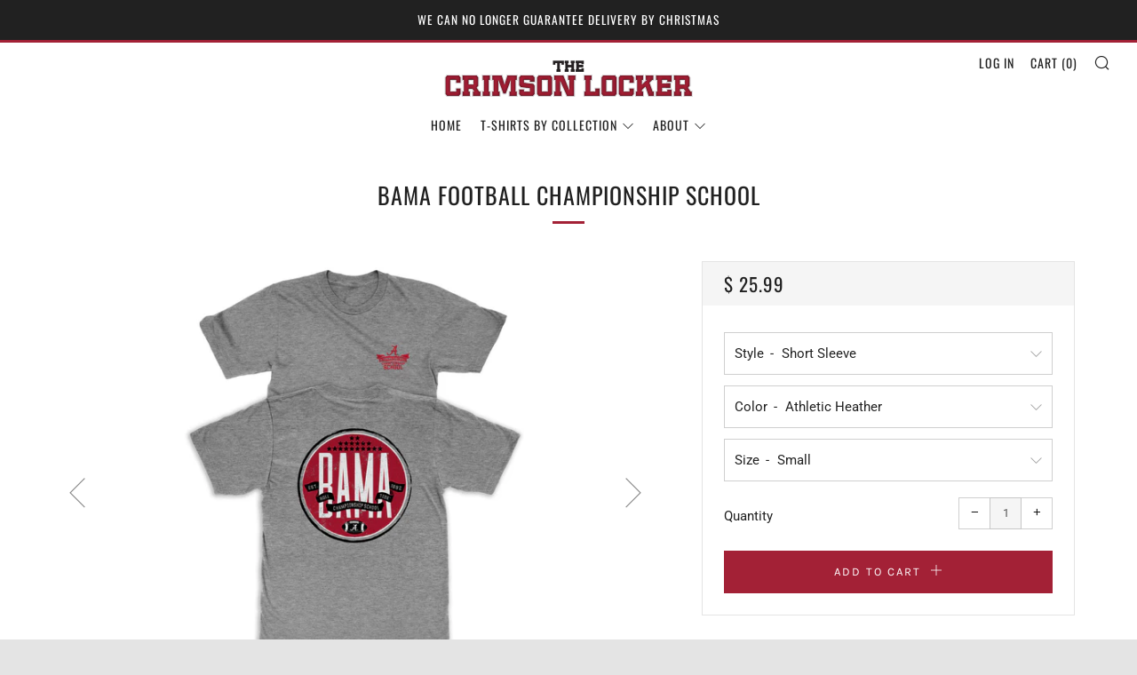

--- FILE ---
content_type: text/html; charset=utf-8
request_url: https://crimsonlocker.com/products/bama-football-championship-school
body_size: 27529
content:
<!doctype html>
<!--[if IE 8]><html class="no-js lt-ie9" lang="en"> <![endif]-->
<!--[if IE 9 ]><html class="ie9 no-js"> <![endif]-->
<!--[if (gt IE 9)|!(IE)]><!--> <html class="no-js"> <!--<![endif]-->
<head>
  <meta name="facebook-domain-verification" content="43i42yzvo2txqdhuzws3o2adcw0jvx" />
  	<meta charset="utf-8">
  	<meta http-equiv="X-UA-Compatible" content="IE=edge,chrome=1">
  	<meta name="viewport" content="width=device-width, initial-scale=1.0, height=device-height, minimum-scale=1.0, user-scalable=0">
  	<meta name="theme-color" content="#a32136">
  	<link rel="canonical" href="https://crimsonlocker.com/products/bama-football-championship-school">

  	
	    <link rel="shortcut icon" href="//crimsonlocker.com/cdn/shop/files/favicon_f2fc48a9-321b-4fdf-8e29-305df1f985f8_32x32.png?v=1614285535" type="image/png">
	

  	<!-- Title and description ================================================== -->
  	<title>
  	Bama Football Championship School &ndash; The Crimson Locker | Licensed Apparel for Alabama Fans
  	</title>
  	
  		<meta name="description" content="100% cotton unisex featuring re-enforced seams for longer wear Product runs true to size Machine wash, tumble dry Soft, breathable and lightweight fabric">
  	 

  	<!-- /snippets/social-meta-tags.liquid -->




<meta property="og:site_name" content="The Crimson Locker | Licensed Apparel for Alabama Fans">
<meta property="og:url" content="https://crimsonlocker.com/products/bama-football-championship-school">
<meta property="og:title" content="Bama Football Championship School">
<meta property="og:type" content="product">
<meta property="og:description" content="100% cotton unisex featuring re-enforced seams for longer wear Product runs true to size Machine wash, tumble dry Soft, breathable and lightweight fabric">

  <meta property="og:price:amount" content="25.99">
  <meta property="og:price:currency" content="USD">

<meta property="og:image" content="http://crimsonlocker.com/cdn/shop/files/AL931BamaScrollDynastyCircle_AthHeather_SS_1200x1200.jpg?v=1715796752"><meta property="og:image" content="http://crimsonlocker.com/cdn/shop/files/AL931BamaScrollDynastyCircle_AthHeather_LS_1200x1200.jpg?v=1715796752">
<meta property="og:image:secure_url" content="https://crimsonlocker.com/cdn/shop/files/AL931BamaScrollDynastyCircle_AthHeather_SS_1200x1200.jpg?v=1715796752"><meta property="og:image:secure_url" content="https://crimsonlocker.com/cdn/shop/files/AL931BamaScrollDynastyCircle_AthHeather_LS_1200x1200.jpg?v=1715796752">


<meta name="twitter:card" content="summary_large_image">
<meta name="twitter:title" content="Bama Football Championship School">
<meta name="twitter:description" content="100% cotton unisex featuring re-enforced seams for longer wear Product runs true to size Machine wash, tumble dry Soft, breathable and lightweight fabric">


  	<!-- CSS ================================================== -->
	<link href="//crimsonlocker.com/cdn/shop/t/9/assets/main.scss.css?v=120497825710002015281766071573" rel="stylesheet" type="text/css" media="all" />

  	<!-- JS ================================================== -->
  	<script type="text/javascript">
		theme = {};
		theme.t = {};
		theme.map = {};
		theme.cart_ajax = true;
	</script>
  	<script src="//crimsonlocker.com/cdn/shop/t/9/assets/jquery.min.js?v=143819514376552347241547744303"></script>
  	<script src="//crimsonlocker.com/cdn/shop/t/9/assets/plugins-top.js?v=87282283004170285061547744324"></script>

  	

	<!-- Header hook for plugins ================================================== -->
  	<script>window.performance && window.performance.mark && window.performance.mark('shopify.content_for_header.start');</script><meta id="shopify-digital-wallet" name="shopify-digital-wallet" content="/7176093/digital_wallets/dialog">
<meta name="shopify-checkout-api-token" content="37882e22ae4fe3bd5b9845f0692d7435">
<meta id="in-context-paypal-metadata" data-shop-id="7176093" data-venmo-supported="true" data-environment="production" data-locale="en_US" data-paypal-v4="true" data-currency="USD">
<link rel="alternate" type="application/json+oembed" href="https://crimsonlocker.com/products/bama-football-championship-school.oembed">
<script async="async" src="/checkouts/internal/preloads.js?locale=en-US"></script>
<link rel="preconnect" href="https://shop.app" crossorigin="anonymous">
<script async="async" src="https://shop.app/checkouts/internal/preloads.js?locale=en-US&shop_id=7176093" crossorigin="anonymous"></script>
<script id="apple-pay-shop-capabilities" type="application/json">{"shopId":7176093,"countryCode":"US","currencyCode":"USD","merchantCapabilities":["supports3DS"],"merchantId":"gid:\/\/shopify\/Shop\/7176093","merchantName":"The Crimson Locker | Licensed Apparel for Alabama Fans","requiredBillingContactFields":["postalAddress","email"],"requiredShippingContactFields":["postalAddress","email"],"shippingType":"shipping","supportedNetworks":["visa","masterCard","amex","discover","elo","jcb"],"total":{"type":"pending","label":"The Crimson Locker | Licensed Apparel for Alabama Fans","amount":"1.00"},"shopifyPaymentsEnabled":true,"supportsSubscriptions":true}</script>
<script id="shopify-features" type="application/json">{"accessToken":"37882e22ae4fe3bd5b9845f0692d7435","betas":["rich-media-storefront-analytics"],"domain":"crimsonlocker.com","predictiveSearch":true,"shopId":7176093,"locale":"en"}</script>
<script>var Shopify = Shopify || {};
Shopify.shop = "bamachampshirts.myshopify.com";
Shopify.locale = "en";
Shopify.currency = {"active":"USD","rate":"1.0"};
Shopify.country = "US";
Shopify.theme = {"name":"Venue","id":37385437272,"schema_name":"Venue","schema_version":"4.0.1","theme_store_id":836,"role":"main"};
Shopify.theme.handle = "null";
Shopify.theme.style = {"id":null,"handle":null};
Shopify.cdnHost = "crimsonlocker.com/cdn";
Shopify.routes = Shopify.routes || {};
Shopify.routes.root = "/";</script>
<script type="module">!function(o){(o.Shopify=o.Shopify||{}).modules=!0}(window);</script>
<script>!function(o){function n(){var o=[];function n(){o.push(Array.prototype.slice.apply(arguments))}return n.q=o,n}var t=o.Shopify=o.Shopify||{};t.loadFeatures=n(),t.autoloadFeatures=n()}(window);</script>
<script>
  window.ShopifyPay = window.ShopifyPay || {};
  window.ShopifyPay.apiHost = "shop.app\/pay";
  window.ShopifyPay.redirectState = null;
</script>
<script id="shop-js-analytics" type="application/json">{"pageType":"product"}</script>
<script defer="defer" async type="module" src="//crimsonlocker.com/cdn/shopifycloud/shop-js/modules/v2/client.init-shop-cart-sync_BApSsMSl.en.esm.js"></script>
<script defer="defer" async type="module" src="//crimsonlocker.com/cdn/shopifycloud/shop-js/modules/v2/chunk.common_CBoos6YZ.esm.js"></script>
<script type="module">
  await import("//crimsonlocker.com/cdn/shopifycloud/shop-js/modules/v2/client.init-shop-cart-sync_BApSsMSl.en.esm.js");
await import("//crimsonlocker.com/cdn/shopifycloud/shop-js/modules/v2/chunk.common_CBoos6YZ.esm.js");

  window.Shopify.SignInWithShop?.initShopCartSync?.({"fedCMEnabled":true,"windoidEnabled":true});

</script>
<script>
  window.Shopify = window.Shopify || {};
  if (!window.Shopify.featureAssets) window.Shopify.featureAssets = {};
  window.Shopify.featureAssets['shop-js'] = {"shop-cart-sync":["modules/v2/client.shop-cart-sync_DJczDl9f.en.esm.js","modules/v2/chunk.common_CBoos6YZ.esm.js"],"init-fed-cm":["modules/v2/client.init-fed-cm_BzwGC0Wi.en.esm.js","modules/v2/chunk.common_CBoos6YZ.esm.js"],"init-windoid":["modules/v2/client.init-windoid_BS26ThXS.en.esm.js","modules/v2/chunk.common_CBoos6YZ.esm.js"],"shop-cash-offers":["modules/v2/client.shop-cash-offers_DthCPNIO.en.esm.js","modules/v2/chunk.common_CBoos6YZ.esm.js","modules/v2/chunk.modal_Bu1hFZFC.esm.js"],"shop-button":["modules/v2/client.shop-button_D_JX508o.en.esm.js","modules/v2/chunk.common_CBoos6YZ.esm.js"],"init-shop-email-lookup-coordinator":["modules/v2/client.init-shop-email-lookup-coordinator_DFwWcvrS.en.esm.js","modules/v2/chunk.common_CBoos6YZ.esm.js"],"shop-toast-manager":["modules/v2/client.shop-toast-manager_tEhgP2F9.en.esm.js","modules/v2/chunk.common_CBoos6YZ.esm.js"],"shop-login-button":["modules/v2/client.shop-login-button_DwLgFT0K.en.esm.js","modules/v2/chunk.common_CBoos6YZ.esm.js","modules/v2/chunk.modal_Bu1hFZFC.esm.js"],"avatar":["modules/v2/client.avatar_BTnouDA3.en.esm.js"],"init-shop-cart-sync":["modules/v2/client.init-shop-cart-sync_BApSsMSl.en.esm.js","modules/v2/chunk.common_CBoos6YZ.esm.js"],"pay-button":["modules/v2/client.pay-button_BuNmcIr_.en.esm.js","modules/v2/chunk.common_CBoos6YZ.esm.js"],"init-shop-for-new-customer-accounts":["modules/v2/client.init-shop-for-new-customer-accounts_DrjXSI53.en.esm.js","modules/v2/client.shop-login-button_DwLgFT0K.en.esm.js","modules/v2/chunk.common_CBoos6YZ.esm.js","modules/v2/chunk.modal_Bu1hFZFC.esm.js"],"init-customer-accounts-sign-up":["modules/v2/client.init-customer-accounts-sign-up_TlVCiykN.en.esm.js","modules/v2/client.shop-login-button_DwLgFT0K.en.esm.js","modules/v2/chunk.common_CBoos6YZ.esm.js","modules/v2/chunk.modal_Bu1hFZFC.esm.js"],"shop-follow-button":["modules/v2/client.shop-follow-button_C5D3XtBb.en.esm.js","modules/v2/chunk.common_CBoos6YZ.esm.js","modules/v2/chunk.modal_Bu1hFZFC.esm.js"],"checkout-modal":["modules/v2/client.checkout-modal_8TC_1FUY.en.esm.js","modules/v2/chunk.common_CBoos6YZ.esm.js","modules/v2/chunk.modal_Bu1hFZFC.esm.js"],"init-customer-accounts":["modules/v2/client.init-customer-accounts_C0Oh2ljF.en.esm.js","modules/v2/client.shop-login-button_DwLgFT0K.en.esm.js","modules/v2/chunk.common_CBoos6YZ.esm.js","modules/v2/chunk.modal_Bu1hFZFC.esm.js"],"lead-capture":["modules/v2/client.lead-capture_Cq0gfm7I.en.esm.js","modules/v2/chunk.common_CBoos6YZ.esm.js","modules/v2/chunk.modal_Bu1hFZFC.esm.js"],"shop-login":["modules/v2/client.shop-login_BmtnoEUo.en.esm.js","modules/v2/chunk.common_CBoos6YZ.esm.js","modules/v2/chunk.modal_Bu1hFZFC.esm.js"],"payment-terms":["modules/v2/client.payment-terms_BHOWV7U_.en.esm.js","modules/v2/chunk.common_CBoos6YZ.esm.js","modules/v2/chunk.modal_Bu1hFZFC.esm.js"]};
</script>
<script>(function() {
  var isLoaded = false;
  function asyncLoad() {
    if (isLoaded) return;
    isLoaded = true;
    var urls = ["https:\/\/cdn-stamped-io.azureedge.net\/files\/shopify.v2.min.js?shop=bamachampshirts.myshopify.com","\/\/shopify.privy.com\/widget.js?shop=bamachampshirts.myshopify.com","https:\/\/chimpstatic.com\/mcjs-connected\/js\/users\/28daf54bfadf1deb13ab1baa9\/e24ac676926f88f96f6e79066.js?shop=bamachampshirts.myshopify.com","https:\/\/chimpstatic.com\/mcjs-connected\/js\/users\/28daf54bfadf1deb13ab1baa9\/f5e6f8164b4549c9be9edbb2e.js?shop=bamachampshirts.myshopify.com","https:\/\/cdn1.stamped.io\/files\/shopify.v2.min.js?shop=bamachampshirts.myshopify.com","https:\/\/app.adoric-om.com\/adoric.js?key=75bc37c4d091c2773525fa6fc3307578\u0026shop=bamachampshirts.myshopify.com","https:\/\/script.pop-convert.com\/new-micro\/production.pc.min.js?unique_id=bamachampshirts.myshopify.com\u0026shop=bamachampshirts.myshopify.com","https:\/\/cdn.s3.pop-convert.com\/pcjs.production.min.js?unique_id=bamachampshirts.myshopify.com\u0026shop=bamachampshirts.myshopify.com"];
    for (var i = 0; i < urls.length; i++) {
      var s = document.createElement('script');
      s.type = 'text/javascript';
      s.async = true;
      s.src = urls[i];
      var x = document.getElementsByTagName('script')[0];
      x.parentNode.insertBefore(s, x);
    }
  };
  if(window.attachEvent) {
    window.attachEvent('onload', asyncLoad);
  } else {
    window.addEventListener('load', asyncLoad, false);
  }
})();</script>
<script id="__st">var __st={"a":7176093,"offset":-18000,"reqid":"90a47236-178e-4ae7-8f56-becded9f335f-1768874817","pageurl":"crimsonlocker.com\/products\/bama-football-championship-school","u":"7ceced36ea00","p":"product","rtyp":"product","rid":6719780782168};</script>
<script>window.ShopifyPaypalV4VisibilityTracking = true;</script>
<script id="captcha-bootstrap">!function(){'use strict';const t='contact',e='account',n='new_comment',o=[[t,t],['blogs',n],['comments',n],[t,'customer']],c=[[e,'customer_login'],[e,'guest_login'],[e,'recover_customer_password'],[e,'create_customer']],r=t=>t.map((([t,e])=>`form[action*='/${t}']:not([data-nocaptcha='true']) input[name='form_type'][value='${e}']`)).join(','),a=t=>()=>t?[...document.querySelectorAll(t)].map((t=>t.form)):[];function s(){const t=[...o],e=r(t);return a(e)}const i='password',u='form_key',d=['recaptcha-v3-token','g-recaptcha-response','h-captcha-response',i],f=()=>{try{return window.sessionStorage}catch{return}},m='__shopify_v',_=t=>t.elements[u];function p(t,e,n=!1){try{const o=window.sessionStorage,c=JSON.parse(o.getItem(e)),{data:r}=function(t){const{data:e,action:n}=t;return t[m]||n?{data:e,action:n}:{data:t,action:n}}(c);for(const[e,n]of Object.entries(r))t.elements[e]&&(t.elements[e].value=n);n&&o.removeItem(e)}catch(o){console.error('form repopulation failed',{error:o})}}const l='form_type',E='cptcha';function T(t){t.dataset[E]=!0}const w=window,h=w.document,L='Shopify',v='ce_forms',y='captcha';let A=!1;((t,e)=>{const n=(g='f06e6c50-85a8-45c8-87d0-21a2b65856fe',I='https://cdn.shopify.com/shopifycloud/storefront-forms-hcaptcha/ce_storefront_forms_captcha_hcaptcha.v1.5.2.iife.js',D={infoText:'Protected by hCaptcha',privacyText:'Privacy',termsText:'Terms'},(t,e,n)=>{const o=w[L][v],c=o.bindForm;if(c)return c(t,g,e,D).then(n);var r;o.q.push([[t,g,e,D],n]),r=I,A||(h.body.append(Object.assign(h.createElement('script'),{id:'captcha-provider',async:!0,src:r})),A=!0)});var g,I,D;w[L]=w[L]||{},w[L][v]=w[L][v]||{},w[L][v].q=[],w[L][y]=w[L][y]||{},w[L][y].protect=function(t,e){n(t,void 0,e),T(t)},Object.freeze(w[L][y]),function(t,e,n,w,h,L){const[v,y,A,g]=function(t,e,n){const i=e?o:[],u=t?c:[],d=[...i,...u],f=r(d),m=r(i),_=r(d.filter((([t,e])=>n.includes(e))));return[a(f),a(m),a(_),s()]}(w,h,L),I=t=>{const e=t.target;return e instanceof HTMLFormElement?e:e&&e.form},D=t=>v().includes(t);t.addEventListener('submit',(t=>{const e=I(t);if(!e)return;const n=D(e)&&!e.dataset.hcaptchaBound&&!e.dataset.recaptchaBound,o=_(e),c=g().includes(e)&&(!o||!o.value);(n||c)&&t.preventDefault(),c&&!n&&(function(t){try{if(!f())return;!function(t){const e=f();if(!e)return;const n=_(t);if(!n)return;const o=n.value;o&&e.removeItem(o)}(t);const e=Array.from(Array(32),(()=>Math.random().toString(36)[2])).join('');!function(t,e){_(t)||t.append(Object.assign(document.createElement('input'),{type:'hidden',name:u})),t.elements[u].value=e}(t,e),function(t,e){const n=f();if(!n)return;const o=[...t.querySelectorAll(`input[type='${i}']`)].map((({name:t})=>t)),c=[...d,...o],r={};for(const[a,s]of new FormData(t).entries())c.includes(a)||(r[a]=s);n.setItem(e,JSON.stringify({[m]:1,action:t.action,data:r}))}(t,e)}catch(e){console.error('failed to persist form',e)}}(e),e.submit())}));const S=(t,e)=>{t&&!t.dataset[E]&&(n(t,e.some((e=>e===t))),T(t))};for(const o of['focusin','change'])t.addEventListener(o,(t=>{const e=I(t);D(e)&&S(e,y())}));const B=e.get('form_key'),M=e.get(l),P=B&&M;t.addEventListener('DOMContentLoaded',(()=>{const t=y();if(P)for(const e of t)e.elements[l].value===M&&p(e,B);[...new Set([...A(),...v().filter((t=>'true'===t.dataset.shopifyCaptcha))])].forEach((e=>S(e,t)))}))}(h,new URLSearchParams(w.location.search),n,t,e,['guest_login'])})(!0,!0)}();</script>
<script integrity="sha256-4kQ18oKyAcykRKYeNunJcIwy7WH5gtpwJnB7kiuLZ1E=" data-source-attribution="shopify.loadfeatures" defer="defer" src="//crimsonlocker.com/cdn/shopifycloud/storefront/assets/storefront/load_feature-a0a9edcb.js" crossorigin="anonymous"></script>
<script crossorigin="anonymous" defer="defer" src="//crimsonlocker.com/cdn/shopifycloud/storefront/assets/shopify_pay/storefront-65b4c6d7.js?v=20250812"></script>
<script data-source-attribution="shopify.dynamic_checkout.dynamic.init">var Shopify=Shopify||{};Shopify.PaymentButton=Shopify.PaymentButton||{isStorefrontPortableWallets:!0,init:function(){window.Shopify.PaymentButton.init=function(){};var t=document.createElement("script");t.src="https://crimsonlocker.com/cdn/shopifycloud/portable-wallets/latest/portable-wallets.en.js",t.type="module",document.head.appendChild(t)}};
</script>
<script data-source-attribution="shopify.dynamic_checkout.buyer_consent">
  function portableWalletsHideBuyerConsent(e){var t=document.getElementById("shopify-buyer-consent"),n=document.getElementById("shopify-subscription-policy-button");t&&n&&(t.classList.add("hidden"),t.setAttribute("aria-hidden","true"),n.removeEventListener("click",e))}function portableWalletsShowBuyerConsent(e){var t=document.getElementById("shopify-buyer-consent"),n=document.getElementById("shopify-subscription-policy-button");t&&n&&(t.classList.remove("hidden"),t.removeAttribute("aria-hidden"),n.addEventListener("click",e))}window.Shopify?.PaymentButton&&(window.Shopify.PaymentButton.hideBuyerConsent=portableWalletsHideBuyerConsent,window.Shopify.PaymentButton.showBuyerConsent=portableWalletsShowBuyerConsent);
</script>
<script data-source-attribution="shopify.dynamic_checkout.cart.bootstrap">document.addEventListener("DOMContentLoaded",(function(){function t(){return document.querySelector("shopify-accelerated-checkout-cart, shopify-accelerated-checkout")}if(t())Shopify.PaymentButton.init();else{new MutationObserver((function(e,n){t()&&(Shopify.PaymentButton.init(),n.disconnect())})).observe(document.body,{childList:!0,subtree:!0})}}));
</script>
<link id="shopify-accelerated-checkout-styles" rel="stylesheet" media="screen" href="https://crimsonlocker.com/cdn/shopifycloud/portable-wallets/latest/accelerated-checkout-backwards-compat.css" crossorigin="anonymous">
<style id="shopify-accelerated-checkout-cart">
        #shopify-buyer-consent {
  margin-top: 1em;
  display: inline-block;
  width: 100%;
}

#shopify-buyer-consent.hidden {
  display: none;
}

#shopify-subscription-policy-button {
  background: none;
  border: none;
  padding: 0;
  text-decoration: underline;
  font-size: inherit;
  cursor: pointer;
}

#shopify-subscription-policy-button::before {
  box-shadow: none;
}

      </style>

<script>window.performance && window.performance.mark && window.performance.mark('shopify.content_for_header.end');</script>
<script>window.BOLD = window.BOLD || {};
    window.BOLD.common = window.BOLD.common || {};
    window.BOLD.common.Shopify = window.BOLD.common.Shopify || {};
    window.BOLD.common.Shopify.shop = {
      domain: 'crimsonlocker.com',
      permanent_domain: 'bamachampshirts.myshopify.com',
      url: 'https://crimsonlocker.com',
      secure_url: 'https://crimsonlocker.com',
      money_format: "$ {{amount}}",
      currency: "USD"
    };
    window.BOLD.common.Shopify.customer = {
      id: null,
      tags: null,
    };
    window.BOLD.common.Shopify.cart = {"note":null,"attributes":{},"original_total_price":0,"total_price":0,"total_discount":0,"total_weight":0.0,"item_count":0,"items":[],"requires_shipping":false,"currency":"USD","items_subtotal_price":0,"cart_level_discount_applications":[],"checkout_charge_amount":0};
    window.BOLD.common.template = 'product';window.BOLD.common.Shopify.formatMoney = function(money, format) {
        function n(t, e) {
            return "undefined" == typeof t ? e : t
        }
        function r(t, e, r, i) {
            if (e = n(e, 2),
                r = n(r, ","),
                i = n(i, "."),
            isNaN(t) || null == t)
                return 0;
            t = (t / 100).toFixed(e);
            var o = t.split(".")
                , a = o[0].replace(/(\d)(?=(\d\d\d)+(?!\d))/g, "$1" + r)
                , s = o[1] ? i + o[1] : "";
            return a + s
        }
        "string" == typeof money && (money = money.replace(".", ""));
        var i = ""
            , o = /\{\{\s*(\w+)\s*\}\}/
            , a = format || window.BOLD.common.Shopify.shop.money_format || window.Shopify.money_format || "$ {{ amount }}";
        switch (a.match(o)[1]) {
            case "amount":
                i = r(money, 2, ",", ".");
                break;
            case "amount_no_decimals":
                i = r(money, 0, ",", ".");
                break;
            case "amount_with_comma_separator":
                i = r(money, 2, ".", ",");
                break;
            case "amount_no_decimals_with_comma_separator":
                i = r(money, 0, ".", ",");
                break;
            case "amount_with_space_separator":
                i = r(money, 2, " ", ",");
                break;
            case "amount_no_decimals_with_space_separator":
                i = r(money, 0, " ", ",");
                break;
            case "amount_with_apostrophe_separator":
                i = r(money, 2, "'", ".");
                break;
        }
        return a.replace(o, i);
    };
    window.BOLD.common.Shopify.saveProduct = function (handle, product) {
      if (typeof handle === 'string' && typeof window.BOLD.common.Shopify.products[handle] === 'undefined') {
        if (typeof product === 'number') {
          window.BOLD.common.Shopify.handles[product] = handle;
          product = { id: product };
        }
        window.BOLD.common.Shopify.products[handle] = product;
      }
    };
    window.BOLD.common.Shopify.saveVariant = function (variant_id, variant) {
      if (typeof variant_id === 'number' && typeof window.BOLD.common.Shopify.variants[variant_id] === 'undefined') {
        window.BOLD.common.Shopify.variants[variant_id] = variant;
      }
    };window.BOLD.common.Shopify.products = window.BOLD.common.Shopify.products || {};
    window.BOLD.common.Shopify.variants = window.BOLD.common.Shopify.variants || {};
    window.BOLD.common.Shopify.handles = window.BOLD.common.Shopify.handles || {};window.BOLD.common.Shopify.handle = "bama-football-championship-school"
window.BOLD.common.Shopify.saveProduct("bama-football-championship-school", 6719780782168);window.BOLD.common.Shopify.saveVariant(39555173482584, { product_id: 6719780782168, product_handle: "bama-football-championship-school", price: 2599, group_id: '', csp_metafield: {}});window.BOLD.common.Shopify.saveVariant(39555173515352, { product_id: 6719780782168, product_handle: "bama-football-championship-school", price: 2599, group_id: '', csp_metafield: {}});window.BOLD.common.Shopify.saveVariant(39555173548120, { product_id: 6719780782168, product_handle: "bama-football-championship-school", price: 2599, group_id: '', csp_metafield: {}});window.BOLD.common.Shopify.saveVariant(39555173580888, { product_id: 6719780782168, product_handle: "bama-football-championship-school", price: 2599, group_id: '', csp_metafield: {}});window.BOLD.common.Shopify.saveVariant(39555173613656, { product_id: 6719780782168, product_handle: "bama-football-championship-school", price: 2799, group_id: '', csp_metafield: {}});window.BOLD.common.Shopify.saveVariant(39555173646424, { product_id: 6719780782168, product_handle: "bama-football-championship-school", price: 2999, group_id: '', csp_metafield: {}});window.BOLD.common.Shopify.saveVariant(39555173777496, { product_id: 6719780782168, product_handle: "bama-football-championship-school", price: 3199, group_id: '', csp_metafield: {}});window.BOLD.common.Shopify.saveVariant(39555173810264, { product_id: 6719780782168, product_handle: "bama-football-championship-school", price: 3199, group_id: '', csp_metafield: {}});window.BOLD.common.Shopify.saveVariant(39555173843032, { product_id: 6719780782168, product_handle: "bama-football-championship-school", price: 3199, group_id: '', csp_metafield: {}});window.BOLD.common.Shopify.saveVariant(39555173875800, { product_id: 6719780782168, product_handle: "bama-football-championship-school", price: 3199, group_id: '', csp_metafield: {}});window.BOLD.common.Shopify.saveVariant(39555173908568, { product_id: 6719780782168, product_handle: "bama-football-championship-school", price: 3299, group_id: '', csp_metafield: {}});window.BOLD.common.Shopify.saveVariant(39555173941336, { product_id: 6719780782168, product_handle: "bama-football-championship-school", price: 3799, group_id: '', csp_metafield: {}});window.BOLD.common.Shopify.saveVariant(39555173974104, { product_id: 6719780782168, product_handle: "bama-football-championship-school", price: 3999, group_id: '', csp_metafield: {}});window.BOLD.apps_installed = {"Product Upsell":3} || {};window.BOLD.common.Shopify.metafields = window.BOLD.common.Shopify.metafields || {};window.BOLD.common.Shopify.metafields["bold_rp"] = {};window.BOLD.common.Shopify.metafields["bold_csp_defaults"] = {};</script><link href="//crimsonlocker.com/cdn/shop/t/9/assets/bold-upsell.css?668" rel="stylesheet" type="text/css" media="all" />
<link href="//crimsonlocker.com/cdn/shop/t/9/assets/bold-upsell-custom.css?668" rel="stylesheet" type="text/css" media="all" /><link href="https://monorail-edge.shopifysvc.com" rel="dns-prefetch">
<script>(function(){if ("sendBeacon" in navigator && "performance" in window) {try {var session_token_from_headers = performance.getEntriesByType('navigation')[0].serverTiming.find(x => x.name == '_s').description;} catch {var session_token_from_headers = undefined;}var session_cookie_matches = document.cookie.match(/_shopify_s=([^;]*)/);var session_token_from_cookie = session_cookie_matches && session_cookie_matches.length === 2 ? session_cookie_matches[1] : "";var session_token = session_token_from_headers || session_token_from_cookie || "";function handle_abandonment_event(e) {var entries = performance.getEntries().filter(function(entry) {return /monorail-edge.shopifysvc.com/.test(entry.name);});if (!window.abandonment_tracked && entries.length === 0) {window.abandonment_tracked = true;var currentMs = Date.now();var navigation_start = performance.timing.navigationStart;var payload = {shop_id: 7176093,url: window.location.href,navigation_start,duration: currentMs - navigation_start,session_token,page_type: "product"};window.navigator.sendBeacon("https://monorail-edge.shopifysvc.com/v1/produce", JSON.stringify({schema_id: "online_store_buyer_site_abandonment/1.1",payload: payload,metadata: {event_created_at_ms: currentMs,event_sent_at_ms: currentMs}}));}}window.addEventListener('pagehide', handle_abandonment_event);}}());</script>
<script id="web-pixels-manager-setup">(function e(e,d,r,n,o){if(void 0===o&&(o={}),!Boolean(null===(a=null===(i=window.Shopify)||void 0===i?void 0:i.analytics)||void 0===a?void 0:a.replayQueue)){var i,a;window.Shopify=window.Shopify||{};var t=window.Shopify;t.analytics=t.analytics||{};var s=t.analytics;s.replayQueue=[],s.publish=function(e,d,r){return s.replayQueue.push([e,d,r]),!0};try{self.performance.mark("wpm:start")}catch(e){}var l=function(){var e={modern:/Edge?\/(1{2}[4-9]|1[2-9]\d|[2-9]\d{2}|\d{4,})\.\d+(\.\d+|)|Firefox\/(1{2}[4-9]|1[2-9]\d|[2-9]\d{2}|\d{4,})\.\d+(\.\d+|)|Chrom(ium|e)\/(9{2}|\d{3,})\.\d+(\.\d+|)|(Maci|X1{2}).+ Version\/(15\.\d+|(1[6-9]|[2-9]\d|\d{3,})\.\d+)([,.]\d+|)( \(\w+\)|)( Mobile\/\w+|) Safari\/|Chrome.+OPR\/(9{2}|\d{3,})\.\d+\.\d+|(CPU[ +]OS|iPhone[ +]OS|CPU[ +]iPhone|CPU IPhone OS|CPU iPad OS)[ +]+(15[._]\d+|(1[6-9]|[2-9]\d|\d{3,})[._]\d+)([._]\d+|)|Android:?[ /-](13[3-9]|1[4-9]\d|[2-9]\d{2}|\d{4,})(\.\d+|)(\.\d+|)|Android.+Firefox\/(13[5-9]|1[4-9]\d|[2-9]\d{2}|\d{4,})\.\d+(\.\d+|)|Android.+Chrom(ium|e)\/(13[3-9]|1[4-9]\d|[2-9]\d{2}|\d{4,})\.\d+(\.\d+|)|SamsungBrowser\/([2-9]\d|\d{3,})\.\d+/,legacy:/Edge?\/(1[6-9]|[2-9]\d|\d{3,})\.\d+(\.\d+|)|Firefox\/(5[4-9]|[6-9]\d|\d{3,})\.\d+(\.\d+|)|Chrom(ium|e)\/(5[1-9]|[6-9]\d|\d{3,})\.\d+(\.\d+|)([\d.]+$|.*Safari\/(?![\d.]+ Edge\/[\d.]+$))|(Maci|X1{2}).+ Version\/(10\.\d+|(1[1-9]|[2-9]\d|\d{3,})\.\d+)([,.]\d+|)( \(\w+\)|)( Mobile\/\w+|) Safari\/|Chrome.+OPR\/(3[89]|[4-9]\d|\d{3,})\.\d+\.\d+|(CPU[ +]OS|iPhone[ +]OS|CPU[ +]iPhone|CPU IPhone OS|CPU iPad OS)[ +]+(10[._]\d+|(1[1-9]|[2-9]\d|\d{3,})[._]\d+)([._]\d+|)|Android:?[ /-](13[3-9]|1[4-9]\d|[2-9]\d{2}|\d{4,})(\.\d+|)(\.\d+|)|Mobile Safari.+OPR\/([89]\d|\d{3,})\.\d+\.\d+|Android.+Firefox\/(13[5-9]|1[4-9]\d|[2-9]\d{2}|\d{4,})\.\d+(\.\d+|)|Android.+Chrom(ium|e)\/(13[3-9]|1[4-9]\d|[2-9]\d{2}|\d{4,})\.\d+(\.\d+|)|Android.+(UC? ?Browser|UCWEB|U3)[ /]?(15\.([5-9]|\d{2,})|(1[6-9]|[2-9]\d|\d{3,})\.\d+)\.\d+|SamsungBrowser\/(5\.\d+|([6-9]|\d{2,})\.\d+)|Android.+MQ{2}Browser\/(14(\.(9|\d{2,})|)|(1[5-9]|[2-9]\d|\d{3,})(\.\d+|))(\.\d+|)|K[Aa][Ii]OS\/(3\.\d+|([4-9]|\d{2,})\.\d+)(\.\d+|)/},d=e.modern,r=e.legacy,n=navigator.userAgent;return n.match(d)?"modern":n.match(r)?"legacy":"unknown"}(),u="modern"===l?"modern":"legacy",c=(null!=n?n:{modern:"",legacy:""})[u],f=function(e){return[e.baseUrl,"/wpm","/b",e.hashVersion,"modern"===e.buildTarget?"m":"l",".js"].join("")}({baseUrl:d,hashVersion:r,buildTarget:u}),m=function(e){var d=e.version,r=e.bundleTarget,n=e.surface,o=e.pageUrl,i=e.monorailEndpoint;return{emit:function(e){var a=e.status,t=e.errorMsg,s=(new Date).getTime(),l=JSON.stringify({metadata:{event_sent_at_ms:s},events:[{schema_id:"web_pixels_manager_load/3.1",payload:{version:d,bundle_target:r,page_url:o,status:a,surface:n,error_msg:t},metadata:{event_created_at_ms:s}}]});if(!i)return console&&console.warn&&console.warn("[Web Pixels Manager] No Monorail endpoint provided, skipping logging."),!1;try{return self.navigator.sendBeacon.bind(self.navigator)(i,l)}catch(e){}var u=new XMLHttpRequest;try{return u.open("POST",i,!0),u.setRequestHeader("Content-Type","text/plain"),u.send(l),!0}catch(e){return console&&console.warn&&console.warn("[Web Pixels Manager] Got an unhandled error while logging to Monorail."),!1}}}}({version:r,bundleTarget:l,surface:e.surface,pageUrl:self.location.href,monorailEndpoint:e.monorailEndpoint});try{o.browserTarget=l,function(e){var d=e.src,r=e.async,n=void 0===r||r,o=e.onload,i=e.onerror,a=e.sri,t=e.scriptDataAttributes,s=void 0===t?{}:t,l=document.createElement("script"),u=document.querySelector("head"),c=document.querySelector("body");if(l.async=n,l.src=d,a&&(l.integrity=a,l.crossOrigin="anonymous"),s)for(var f in s)if(Object.prototype.hasOwnProperty.call(s,f))try{l.dataset[f]=s[f]}catch(e){}if(o&&l.addEventListener("load",o),i&&l.addEventListener("error",i),u)u.appendChild(l);else{if(!c)throw new Error("Did not find a head or body element to append the script");c.appendChild(l)}}({src:f,async:!0,onload:function(){if(!function(){var e,d;return Boolean(null===(d=null===(e=window.Shopify)||void 0===e?void 0:e.analytics)||void 0===d?void 0:d.initialized)}()){var d=window.webPixelsManager.init(e)||void 0;if(d){var r=window.Shopify.analytics;r.replayQueue.forEach((function(e){var r=e[0],n=e[1],o=e[2];d.publishCustomEvent(r,n,o)})),r.replayQueue=[],r.publish=d.publishCustomEvent,r.visitor=d.visitor,r.initialized=!0}}},onerror:function(){return m.emit({status:"failed",errorMsg:"".concat(f," has failed to load")})},sri:function(e){var d=/^sha384-[A-Za-z0-9+/=]+$/;return"string"==typeof e&&d.test(e)}(c)?c:"",scriptDataAttributes:o}),m.emit({status:"loading"})}catch(e){m.emit({status:"failed",errorMsg:(null==e?void 0:e.message)||"Unknown error"})}}})({shopId: 7176093,storefrontBaseUrl: "https://crimsonlocker.com",extensionsBaseUrl: "https://extensions.shopifycdn.com/cdn/shopifycloud/web-pixels-manager",monorailEndpoint: "https://monorail-edge.shopifysvc.com/unstable/produce_batch",surface: "storefront-renderer",enabledBetaFlags: ["2dca8a86"],webPixelsConfigList: [{"id":"755761434","configuration":"{\"config\":\"{\\\"pixel_id\\\":\\\"G-7ESLKYXZYF\\\",\\\"gtag_events\\\":[{\\\"type\\\":\\\"purchase\\\",\\\"action_label\\\":\\\"G-7ESLKYXZYF\\\"},{\\\"type\\\":\\\"page_view\\\",\\\"action_label\\\":\\\"G-7ESLKYXZYF\\\"},{\\\"type\\\":\\\"view_item\\\",\\\"action_label\\\":\\\"G-7ESLKYXZYF\\\"},{\\\"type\\\":\\\"search\\\",\\\"action_label\\\":\\\"G-7ESLKYXZYF\\\"},{\\\"type\\\":\\\"add_to_cart\\\",\\\"action_label\\\":\\\"G-7ESLKYXZYF\\\"},{\\\"type\\\":\\\"begin_checkout\\\",\\\"action_label\\\":\\\"G-7ESLKYXZYF\\\"},{\\\"type\\\":\\\"add_payment_info\\\",\\\"action_label\\\":\\\"G-7ESLKYXZYF\\\"}],\\\"enable_monitoring_mode\\\":false}\"}","eventPayloadVersion":"v1","runtimeContext":"OPEN","scriptVersion":"b2a88bafab3e21179ed38636efcd8a93","type":"APP","apiClientId":1780363,"privacyPurposes":[],"dataSharingAdjustments":{"protectedCustomerApprovalScopes":["read_customer_address","read_customer_email","read_customer_name","read_customer_personal_data","read_customer_phone"]}},{"id":"677151002","configuration":"{\"pixelCode\":\"C7EALROR5MNO4AGFLFM0\"}","eventPayloadVersion":"v1","runtimeContext":"STRICT","scriptVersion":"22e92c2ad45662f435e4801458fb78cc","type":"APP","apiClientId":4383523,"privacyPurposes":["ANALYTICS","MARKETING","SALE_OF_DATA"],"dataSharingAdjustments":{"protectedCustomerApprovalScopes":["read_customer_address","read_customer_email","read_customer_name","read_customer_personal_data","read_customer_phone"]}},{"id":"655622426","configuration":"{\"shopId\":\"7176093\",\"domainId\":\"66cf79120a1091001d2197b9\",\"userId\":\"66cf79120a1091001d2197b8\"}","eventPayloadVersion":"v1","runtimeContext":"STRICT","scriptVersion":"524763c7ffe150f5758729a0c55dcfca","type":"APP","apiClientId":3255653,"privacyPurposes":["ANALYTICS","MARKETING","SALE_OF_DATA"],"dataSharingAdjustments":{"protectedCustomerApprovalScopes":["read_customer_address","read_customer_email","read_customer_name","read_customer_personal_data","read_customer_phone"]}},{"id":"336101658","configuration":"{\"pixel_id\":\"970034293127264\",\"pixel_type\":\"facebook_pixel\",\"metaapp_system_user_token\":\"-\"}","eventPayloadVersion":"v1","runtimeContext":"OPEN","scriptVersion":"ca16bc87fe92b6042fbaa3acc2fbdaa6","type":"APP","apiClientId":2329312,"privacyPurposes":["ANALYTICS","MARKETING","SALE_OF_DATA"],"dataSharingAdjustments":{"protectedCustomerApprovalScopes":["read_customer_address","read_customer_email","read_customer_name","read_customer_personal_data","read_customer_phone"]}},{"id":"167641370","configuration":"{\"tagID\":\"2612772547054\"}","eventPayloadVersion":"v1","runtimeContext":"STRICT","scriptVersion":"18031546ee651571ed29edbe71a3550b","type":"APP","apiClientId":3009811,"privacyPurposes":["ANALYTICS","MARKETING","SALE_OF_DATA"],"dataSharingAdjustments":{"protectedCustomerApprovalScopes":["read_customer_address","read_customer_email","read_customer_name","read_customer_personal_data","read_customer_phone"]}},{"id":"151126298","eventPayloadVersion":"v1","runtimeContext":"LAX","scriptVersion":"1","type":"CUSTOM","privacyPurposes":["ANALYTICS"],"name":"Google Analytics tag (migrated)"},{"id":"shopify-app-pixel","configuration":"{}","eventPayloadVersion":"v1","runtimeContext":"STRICT","scriptVersion":"0450","apiClientId":"shopify-pixel","type":"APP","privacyPurposes":["ANALYTICS","MARKETING"]},{"id":"shopify-custom-pixel","eventPayloadVersion":"v1","runtimeContext":"LAX","scriptVersion":"0450","apiClientId":"shopify-pixel","type":"CUSTOM","privacyPurposes":["ANALYTICS","MARKETING"]}],isMerchantRequest: false,initData: {"shop":{"name":"The Crimson Locker | Licensed Apparel for Alabama Fans","paymentSettings":{"currencyCode":"USD"},"myshopifyDomain":"bamachampshirts.myshopify.com","countryCode":"US","storefrontUrl":"https:\/\/crimsonlocker.com"},"customer":null,"cart":null,"checkout":null,"productVariants":[{"price":{"amount":25.99,"currencyCode":"USD"},"product":{"title":"Bama Football Championship School","vendor":"Weezabi, LLC","id":"6719780782168","untranslatedTitle":"Bama Football Championship School","url":"\/products\/bama-football-championship-school","type":"T-shirt"},"id":"39555173482584","image":{"src":"\/\/crimsonlocker.com\/cdn\/shop\/files\/AL931BamaScrollDynastyCircle_AthHeather_SS.jpg?v=1715796752"},"sku":"ALAV3901A-11","title":"Short Sleeve \/ Athletic Heather \/ Small","untranslatedTitle":"Short Sleeve \/ Athletic Heather \/ Small"},{"price":{"amount":25.99,"currencyCode":"USD"},"product":{"title":"Bama Football Championship School","vendor":"Weezabi, LLC","id":"6719780782168","untranslatedTitle":"Bama Football Championship School","url":"\/products\/bama-football-championship-school","type":"T-shirt"},"id":"39555173515352","image":{"src":"\/\/crimsonlocker.com\/cdn\/shop\/files\/AL931BamaScrollDynastyCircle_AthHeather_SS.jpg?v=1715796752"},"sku":"ALAV3901A-12","title":"Short Sleeve \/ Athletic Heather \/ Medium","untranslatedTitle":"Short Sleeve \/ Athletic Heather \/ Medium"},{"price":{"amount":25.99,"currencyCode":"USD"},"product":{"title":"Bama Football Championship School","vendor":"Weezabi, LLC","id":"6719780782168","untranslatedTitle":"Bama Football Championship School","url":"\/products\/bama-football-championship-school","type":"T-shirt"},"id":"39555173548120","image":{"src":"\/\/crimsonlocker.com\/cdn\/shop\/files\/AL931BamaScrollDynastyCircle_AthHeather_SS.jpg?v=1715796752"},"sku":"ALAV3901A-13","title":"Short Sleeve \/ Athletic Heather \/ Large","untranslatedTitle":"Short Sleeve \/ Athletic Heather \/ Large"},{"price":{"amount":25.99,"currencyCode":"USD"},"product":{"title":"Bama Football Championship School","vendor":"Weezabi, LLC","id":"6719780782168","untranslatedTitle":"Bama Football Championship School","url":"\/products\/bama-football-championship-school","type":"T-shirt"},"id":"39555173580888","image":{"src":"\/\/crimsonlocker.com\/cdn\/shop\/files\/AL931BamaScrollDynastyCircle_AthHeather_SS.jpg?v=1715796752"},"sku":"ALAV3901A-14","title":"Short Sleeve \/ Athletic Heather \/ XL","untranslatedTitle":"Short Sleeve \/ Athletic Heather \/ XL"},{"price":{"amount":27.99,"currencyCode":"USD"},"product":{"title":"Bama Football Championship School","vendor":"Weezabi, LLC","id":"6719780782168","untranslatedTitle":"Bama Football Championship School","url":"\/products\/bama-football-championship-school","type":"T-shirt"},"id":"39555173613656","image":{"src":"\/\/crimsonlocker.com\/cdn\/shop\/files\/AL931BamaScrollDynastyCircle_AthHeather_SS.jpg?v=1715796752"},"sku":"ALAV3901A-15","title":"Short Sleeve \/ Athletic Heather \/ 2XL","untranslatedTitle":"Short Sleeve \/ Athletic Heather \/ 2XL"},{"price":{"amount":29.99,"currencyCode":"USD"},"product":{"title":"Bama Football Championship School","vendor":"Weezabi, LLC","id":"6719780782168","untranslatedTitle":"Bama Football Championship School","url":"\/products\/bama-football-championship-school","type":"T-shirt"},"id":"39555173646424","image":{"src":"\/\/crimsonlocker.com\/cdn\/shop\/files\/AL931BamaScrollDynastyCircle_AthHeather_SS.jpg?v=1715796752"},"sku":"ALAV3901A-16","title":"Short Sleeve \/ Athletic Heather \/ 3XL","untranslatedTitle":"Short Sleeve \/ Athletic Heather \/ 3XL"},{"price":{"amount":31.99,"currencyCode":"USD"},"product":{"title":"Bama Football Championship School","vendor":"Weezabi, LLC","id":"6719780782168","untranslatedTitle":"Bama Football Championship School","url":"\/products\/bama-football-championship-school","type":"T-shirt"},"id":"39555173777496","image":{"src":"\/\/crimsonlocker.com\/cdn\/shop\/files\/AL931BamaScrollDynastyCircle_AthHeather_LS.jpg?v=1715796752"},"sku":"ALAV3901A-21","title":"Long Sleeve \/ Athletic Heather \/ Small","untranslatedTitle":"Long Sleeve \/ Athletic Heather \/ Small"},{"price":{"amount":31.99,"currencyCode":"USD"},"product":{"title":"Bama Football Championship School","vendor":"Weezabi, LLC","id":"6719780782168","untranslatedTitle":"Bama Football Championship School","url":"\/products\/bama-football-championship-school","type":"T-shirt"},"id":"39555173810264","image":{"src":"\/\/crimsonlocker.com\/cdn\/shop\/files\/AL931BamaScrollDynastyCircle_AthHeather_LS.jpg?v=1715796752"},"sku":"ALAV3901A-22","title":"Long Sleeve \/ Athletic Heather \/ Medium","untranslatedTitle":"Long Sleeve \/ Athletic Heather \/ Medium"},{"price":{"amount":31.99,"currencyCode":"USD"},"product":{"title":"Bama Football Championship School","vendor":"Weezabi, LLC","id":"6719780782168","untranslatedTitle":"Bama Football Championship School","url":"\/products\/bama-football-championship-school","type":"T-shirt"},"id":"39555173843032","image":{"src":"\/\/crimsonlocker.com\/cdn\/shop\/files\/AL931BamaScrollDynastyCircle_AthHeather_LS.jpg?v=1715796752"},"sku":"ALAV3901A-23","title":"Long Sleeve \/ Athletic Heather \/ Large","untranslatedTitle":"Long Sleeve \/ Athletic Heather \/ Large"},{"price":{"amount":31.99,"currencyCode":"USD"},"product":{"title":"Bama Football Championship School","vendor":"Weezabi, LLC","id":"6719780782168","untranslatedTitle":"Bama Football Championship School","url":"\/products\/bama-football-championship-school","type":"T-shirt"},"id":"39555173875800","image":{"src":"\/\/crimsonlocker.com\/cdn\/shop\/files\/AL931BamaScrollDynastyCircle_AthHeather_LS.jpg?v=1715796752"},"sku":"ALAV3901A-24","title":"Long Sleeve \/ Athletic Heather \/ XL","untranslatedTitle":"Long Sleeve \/ Athletic Heather \/ XL"},{"price":{"amount":32.99,"currencyCode":"USD"},"product":{"title":"Bama Football Championship School","vendor":"Weezabi, LLC","id":"6719780782168","untranslatedTitle":"Bama Football Championship School","url":"\/products\/bama-football-championship-school","type":"T-shirt"},"id":"39555173908568","image":{"src":"\/\/crimsonlocker.com\/cdn\/shop\/files\/AL931BamaScrollDynastyCircle_AthHeather_LS.jpg?v=1715796752"},"sku":"ALAV3901A-25","title":"Long Sleeve \/ Athletic Heather \/ 2XL","untranslatedTitle":"Long Sleeve \/ Athletic Heather \/ 2XL"},{"price":{"amount":37.99,"currencyCode":"USD"},"product":{"title":"Bama Football Championship School","vendor":"Weezabi, LLC","id":"6719780782168","untranslatedTitle":"Bama Football Championship School","url":"\/products\/bama-football-championship-school","type":"T-shirt"},"id":"39555173941336","image":{"src":"\/\/crimsonlocker.com\/cdn\/shop\/files\/AL931BamaScrollDynastyCircle_AthHeather_LS.jpg?v=1715796752"},"sku":"ALAV3901A-26","title":"Long Sleeve \/ Athletic Heather \/ 3XL","untranslatedTitle":"Long Sleeve \/ Athletic Heather \/ 3XL"},{"price":{"amount":39.99,"currencyCode":"USD"},"product":{"title":"Bama Football Championship School","vendor":"Weezabi, LLC","id":"6719780782168","untranslatedTitle":"Bama Football Championship School","url":"\/products\/bama-football-championship-school","type":"T-shirt"},"id":"39555173974104","image":{"src":"\/\/crimsonlocker.com\/cdn\/shop\/files\/AL931BamaScrollDynastyCircle_AthHeather_LS.jpg?v=1715796752"},"sku":"ALAV3901A-27","title":"Long Sleeve \/ Athletic Heather \/ 4XL","untranslatedTitle":"Long Sleeve \/ Athletic Heather \/ 4XL"}],"purchasingCompany":null},},"https://crimsonlocker.com/cdn","fcfee988w5aeb613cpc8e4bc33m6693e112",{"modern":"","legacy":""},{"shopId":"7176093","storefrontBaseUrl":"https:\/\/crimsonlocker.com","extensionBaseUrl":"https:\/\/extensions.shopifycdn.com\/cdn\/shopifycloud\/web-pixels-manager","surface":"storefront-renderer","enabledBetaFlags":"[\"2dca8a86\"]","isMerchantRequest":"false","hashVersion":"fcfee988w5aeb613cpc8e4bc33m6693e112","publish":"custom","events":"[[\"page_viewed\",{}],[\"product_viewed\",{\"productVariant\":{\"price\":{\"amount\":25.99,\"currencyCode\":\"USD\"},\"product\":{\"title\":\"Bama Football Championship School\",\"vendor\":\"Weezabi, LLC\",\"id\":\"6719780782168\",\"untranslatedTitle\":\"Bama Football Championship School\",\"url\":\"\/products\/bama-football-championship-school\",\"type\":\"T-shirt\"},\"id\":\"39555173482584\",\"image\":{\"src\":\"\/\/crimsonlocker.com\/cdn\/shop\/files\/AL931BamaScrollDynastyCircle_AthHeather_SS.jpg?v=1715796752\"},\"sku\":\"ALAV3901A-11\",\"title\":\"Short Sleeve \/ Athletic Heather \/ Small\",\"untranslatedTitle\":\"Short Sleeve \/ Athletic Heather \/ Small\"}}]]"});</script><script>
  window.ShopifyAnalytics = window.ShopifyAnalytics || {};
  window.ShopifyAnalytics.meta = window.ShopifyAnalytics.meta || {};
  window.ShopifyAnalytics.meta.currency = 'USD';
  var meta = {"product":{"id":6719780782168,"gid":"gid:\/\/shopify\/Product\/6719780782168","vendor":"Weezabi, LLC","type":"T-shirt","handle":"bama-football-championship-school","variants":[{"id":39555173482584,"price":2599,"name":"Bama Football Championship School - Short Sleeve \/ Athletic Heather \/ Small","public_title":"Short Sleeve \/ Athletic Heather \/ Small","sku":"ALAV3901A-11"},{"id":39555173515352,"price":2599,"name":"Bama Football Championship School - Short Sleeve \/ Athletic Heather \/ Medium","public_title":"Short Sleeve \/ Athletic Heather \/ Medium","sku":"ALAV3901A-12"},{"id":39555173548120,"price":2599,"name":"Bama Football Championship School - Short Sleeve \/ Athletic Heather \/ Large","public_title":"Short Sleeve \/ Athletic Heather \/ Large","sku":"ALAV3901A-13"},{"id":39555173580888,"price":2599,"name":"Bama Football Championship School - Short Sleeve \/ Athletic Heather \/ XL","public_title":"Short Sleeve \/ Athletic Heather \/ XL","sku":"ALAV3901A-14"},{"id":39555173613656,"price":2799,"name":"Bama Football Championship School - Short Sleeve \/ Athletic Heather \/ 2XL","public_title":"Short Sleeve \/ Athletic Heather \/ 2XL","sku":"ALAV3901A-15"},{"id":39555173646424,"price":2999,"name":"Bama Football Championship School - Short Sleeve \/ Athletic Heather \/ 3XL","public_title":"Short Sleeve \/ Athletic Heather \/ 3XL","sku":"ALAV3901A-16"},{"id":39555173777496,"price":3199,"name":"Bama Football Championship School - Long Sleeve \/ Athletic Heather \/ Small","public_title":"Long Sleeve \/ Athletic Heather \/ Small","sku":"ALAV3901A-21"},{"id":39555173810264,"price":3199,"name":"Bama Football Championship School - Long Sleeve \/ Athletic Heather \/ Medium","public_title":"Long Sleeve \/ Athletic Heather \/ Medium","sku":"ALAV3901A-22"},{"id":39555173843032,"price":3199,"name":"Bama Football Championship School - Long Sleeve \/ Athletic Heather \/ Large","public_title":"Long Sleeve \/ Athletic Heather \/ Large","sku":"ALAV3901A-23"},{"id":39555173875800,"price":3199,"name":"Bama Football Championship School - Long Sleeve \/ Athletic Heather \/ XL","public_title":"Long Sleeve \/ Athletic Heather \/ XL","sku":"ALAV3901A-24"},{"id":39555173908568,"price":3299,"name":"Bama Football Championship School - Long Sleeve \/ Athletic Heather \/ 2XL","public_title":"Long Sleeve \/ Athletic Heather \/ 2XL","sku":"ALAV3901A-25"},{"id":39555173941336,"price":3799,"name":"Bama Football Championship School - Long Sleeve \/ Athletic Heather \/ 3XL","public_title":"Long Sleeve \/ Athletic Heather \/ 3XL","sku":"ALAV3901A-26"},{"id":39555173974104,"price":3999,"name":"Bama Football Championship School - Long Sleeve \/ Athletic Heather \/ 4XL","public_title":"Long Sleeve \/ Athletic Heather \/ 4XL","sku":"ALAV3901A-27"}],"remote":false},"page":{"pageType":"product","resourceType":"product","resourceId":6719780782168,"requestId":"90a47236-178e-4ae7-8f56-becded9f335f-1768874817"}};
  for (var attr in meta) {
    window.ShopifyAnalytics.meta[attr] = meta[attr];
  }
</script>
<script class="analytics">
  (function () {
    var customDocumentWrite = function(content) {
      var jquery = null;

      if (window.jQuery) {
        jquery = window.jQuery;
      } else if (window.Checkout && window.Checkout.$) {
        jquery = window.Checkout.$;
      }

      if (jquery) {
        jquery('body').append(content);
      }
    };

    var hasLoggedConversion = function(token) {
      if (token) {
        return document.cookie.indexOf('loggedConversion=' + token) !== -1;
      }
      return false;
    }

    var setCookieIfConversion = function(token) {
      if (token) {
        var twoMonthsFromNow = new Date(Date.now());
        twoMonthsFromNow.setMonth(twoMonthsFromNow.getMonth() + 2);

        document.cookie = 'loggedConversion=' + token + '; expires=' + twoMonthsFromNow;
      }
    }

    var trekkie = window.ShopifyAnalytics.lib = window.trekkie = window.trekkie || [];
    if (trekkie.integrations) {
      return;
    }
    trekkie.methods = [
      'identify',
      'page',
      'ready',
      'track',
      'trackForm',
      'trackLink'
    ];
    trekkie.factory = function(method) {
      return function() {
        var args = Array.prototype.slice.call(arguments);
        args.unshift(method);
        trekkie.push(args);
        return trekkie;
      };
    };
    for (var i = 0; i < trekkie.methods.length; i++) {
      var key = trekkie.methods[i];
      trekkie[key] = trekkie.factory(key);
    }
    trekkie.load = function(config) {
      trekkie.config = config || {};
      trekkie.config.initialDocumentCookie = document.cookie;
      var first = document.getElementsByTagName('script')[0];
      var script = document.createElement('script');
      script.type = 'text/javascript';
      script.onerror = function(e) {
        var scriptFallback = document.createElement('script');
        scriptFallback.type = 'text/javascript';
        scriptFallback.onerror = function(error) {
                var Monorail = {
      produce: function produce(monorailDomain, schemaId, payload) {
        var currentMs = new Date().getTime();
        var event = {
          schema_id: schemaId,
          payload: payload,
          metadata: {
            event_created_at_ms: currentMs,
            event_sent_at_ms: currentMs
          }
        };
        return Monorail.sendRequest("https://" + monorailDomain + "/v1/produce", JSON.stringify(event));
      },
      sendRequest: function sendRequest(endpointUrl, payload) {
        // Try the sendBeacon API
        if (window && window.navigator && typeof window.navigator.sendBeacon === 'function' && typeof window.Blob === 'function' && !Monorail.isIos12()) {
          var blobData = new window.Blob([payload], {
            type: 'text/plain'
          });

          if (window.navigator.sendBeacon(endpointUrl, blobData)) {
            return true;
          } // sendBeacon was not successful

        } // XHR beacon

        var xhr = new XMLHttpRequest();

        try {
          xhr.open('POST', endpointUrl);
          xhr.setRequestHeader('Content-Type', 'text/plain');
          xhr.send(payload);
        } catch (e) {
          console.log(e);
        }

        return false;
      },
      isIos12: function isIos12() {
        return window.navigator.userAgent.lastIndexOf('iPhone; CPU iPhone OS 12_') !== -1 || window.navigator.userAgent.lastIndexOf('iPad; CPU OS 12_') !== -1;
      }
    };
    Monorail.produce('monorail-edge.shopifysvc.com',
      'trekkie_storefront_load_errors/1.1',
      {shop_id: 7176093,
      theme_id: 37385437272,
      app_name: "storefront",
      context_url: window.location.href,
      source_url: "//crimsonlocker.com/cdn/s/trekkie.storefront.cd680fe47e6c39ca5d5df5f0a32d569bc48c0f27.min.js"});

        };
        scriptFallback.async = true;
        scriptFallback.src = '//crimsonlocker.com/cdn/s/trekkie.storefront.cd680fe47e6c39ca5d5df5f0a32d569bc48c0f27.min.js';
        first.parentNode.insertBefore(scriptFallback, first);
      };
      script.async = true;
      script.src = '//crimsonlocker.com/cdn/s/trekkie.storefront.cd680fe47e6c39ca5d5df5f0a32d569bc48c0f27.min.js';
      first.parentNode.insertBefore(script, first);
    };
    trekkie.load(
      {"Trekkie":{"appName":"storefront","development":false,"defaultAttributes":{"shopId":7176093,"isMerchantRequest":null,"themeId":37385437272,"themeCityHash":"17723643011691629449","contentLanguage":"en","currency":"USD","eventMetadataId":"c5269de1-a6b4-4b0e-bcda-cb035fbac6be"},"isServerSideCookieWritingEnabled":true,"monorailRegion":"shop_domain","enabledBetaFlags":["65f19447"]},"Session Attribution":{},"S2S":{"facebookCapiEnabled":true,"source":"trekkie-storefront-renderer","apiClientId":580111}}
    );

    var loaded = false;
    trekkie.ready(function() {
      if (loaded) return;
      loaded = true;

      window.ShopifyAnalytics.lib = window.trekkie;

      var originalDocumentWrite = document.write;
      document.write = customDocumentWrite;
      try { window.ShopifyAnalytics.merchantGoogleAnalytics.call(this); } catch(error) {};
      document.write = originalDocumentWrite;

      window.ShopifyAnalytics.lib.page(null,{"pageType":"product","resourceType":"product","resourceId":6719780782168,"requestId":"90a47236-178e-4ae7-8f56-becded9f335f-1768874817","shopifyEmitted":true});

      var match = window.location.pathname.match(/checkouts\/(.+)\/(thank_you|post_purchase)/)
      var token = match? match[1]: undefined;
      if (!hasLoggedConversion(token)) {
        setCookieIfConversion(token);
        window.ShopifyAnalytics.lib.track("Viewed Product",{"currency":"USD","variantId":39555173482584,"productId":6719780782168,"productGid":"gid:\/\/shopify\/Product\/6719780782168","name":"Bama Football Championship School - Short Sleeve \/ Athletic Heather \/ Small","price":"25.99","sku":"ALAV3901A-11","brand":"Weezabi, LLC","variant":"Short Sleeve \/ Athletic Heather \/ Small","category":"T-shirt","nonInteraction":true,"remote":false},undefined,undefined,{"shopifyEmitted":true});
      window.ShopifyAnalytics.lib.track("monorail:\/\/trekkie_storefront_viewed_product\/1.1",{"currency":"USD","variantId":39555173482584,"productId":6719780782168,"productGid":"gid:\/\/shopify\/Product\/6719780782168","name":"Bama Football Championship School - Short Sleeve \/ Athletic Heather \/ Small","price":"25.99","sku":"ALAV3901A-11","brand":"Weezabi, LLC","variant":"Short Sleeve \/ Athletic Heather \/ Small","category":"T-shirt","nonInteraction":true,"remote":false,"referer":"https:\/\/crimsonlocker.com\/products\/bama-football-championship-school"});
      }
    });


        var eventsListenerScript = document.createElement('script');
        eventsListenerScript.async = true;
        eventsListenerScript.src = "//crimsonlocker.com/cdn/shopifycloud/storefront/assets/shop_events_listener-3da45d37.js";
        document.getElementsByTagName('head')[0].appendChild(eventsListenerScript);

})();</script>
  <script>
  if (!window.ga || (window.ga && typeof window.ga !== 'function')) {
    window.ga = function ga() {
      (window.ga.q = window.ga.q || []).push(arguments);
      if (window.Shopify && window.Shopify.analytics && typeof window.Shopify.analytics.publish === 'function') {
        window.Shopify.analytics.publish("ga_stub_called", {}, {sendTo: "google_osp_migration"});
      }
      console.error("Shopify's Google Analytics stub called with:", Array.from(arguments), "\nSee https://help.shopify.com/manual/promoting-marketing/pixels/pixel-migration#google for more information.");
    };
    if (window.Shopify && window.Shopify.analytics && typeof window.Shopify.analytics.publish === 'function') {
      window.Shopify.analytics.publish("ga_stub_initialized", {}, {sendTo: "google_osp_migration"});
    }
  }
</script>
<script
  defer
  src="https://crimsonlocker.com/cdn/shopifycloud/perf-kit/shopify-perf-kit-3.0.4.min.js"
  data-application="storefront-renderer"
  data-shop-id="7176093"
  data-render-region="gcp-us-central1"
  data-page-type="product"
  data-theme-instance-id="37385437272"
  data-theme-name="Venue"
  data-theme-version="4.0.1"
  data-monorail-region="shop_domain"
  data-resource-timing-sampling-rate="10"
  data-shs="true"
  data-shs-beacon="true"
  data-shs-export-with-fetch="true"
  data-shs-logs-sample-rate="1"
  data-shs-beacon-endpoint="https://crimsonlocker.com/api/collect"
></script>
</head>  

<body id="bama-football-championship-school" class="template-product" data-anim-fade="false" data-anim-load="false" data-anim-interval-style="fade_down" data-anim-zoom="false" data-anim-interval="false">
	<script type="text/javascript">
		//loading class for animations
		document.body.className += ' ' + 'js-theme-loading';
	</script>

	<div class="page-transition"></div>

	<div class="page-container">
		<div id="shopify-section-mobile-drawer" class="shopify-section js-section__mobile-draw"><style>
.mobile-draw,
.mobile-draw .mfp-close {
    background-color: #ffffff;
}
.mobile-draw__currency {
    background-color: #f2f2f2;   
}
</style>

<div class="mobile-draw mobile-draw--dark js-menu-draw mfp-hide">

    

    <div class="mobile-draw__wrapper">    

        <nav class="mobile-draw__nav mobile-nav">
            <ul class="mobile-nav__items o-list-bare">
                
                    
                    <li class="mobile-nav__item">
                        <a href="/" class="mobile-nav__link">Home</a>

                        
                    </li>
                
                    
                    <li class="mobile-nav__item mobile-nav__item--sub" aria-has-popup="true" aria-expanded="false" aria-controls="mobile-sub-2">
                        <a href="#mobile-sub-2" class="mobile-nav__link mobile-nav__link--sub js-toggle-trigger">T-Shirts By Collection</a>

                        
                            <div class="mobile-nav__sub js-toggle-target" id="mobile-sub-2">
                                <ul class="mobile-nav__sub__items o-list-bare">
                                    
                                    
                                        <li class="mobile-nav__sub__item" aria-has-popup="true" aria-expanded="false" aria-controls="mobile-sub-t-2-1">
                                            <a href="/collections/all-fan-t-shirt-designs" class="mobile-nav__sub__link">All Fan T-shirts</a>

                                            

                                        </li>
                                    
                                        <li class="mobile-nav__sub__item" aria-has-popup="true" aria-expanded="false" aria-controls="mobile-sub-t-2-2">
                                            <a href="/collections/dorm" class="mobile-nav__sub__link">Dorms</a>

                                            

                                        </li>
                                    
                                        <li class="mobile-nav__sub__item" aria-has-popup="true" aria-expanded="false" aria-controls="mobile-sub-t-2-3">
                                            <a href="/collections/final-four-2023" class="mobile-nav__sub__link">Final Four 2024</a>

                                            

                                        </li>
                                    
                                        <li class="mobile-nav__sub__item" aria-has-popup="true" aria-expanded="false" aria-controls="mobile-sub-t-2-4">
                                            <a href="/collections/for-the-bama-haters" class="mobile-nav__sub__link">For the Bama Haters</a>

                                            

                                        </li>
                                    
                                        <li class="mobile-nav__sub__item" aria-has-popup="true" aria-expanded="false" aria-controls="mobile-sub-t-2-5">
                                            <a href="/collections/seasonal" class="mobile-nav__sub__link">Holiday/Seasonal</a>

                                            

                                        </li>
                                    
                                        <li class="mobile-nav__sub__item" aria-has-popup="true" aria-expanded="false" aria-controls="mobile-sub-t-2-6">
                                            <a href="/collections/alabama-statement-collection" class="mobile-nav__sub__link">Make a Statement</a>

                                            

                                        </li>
                                    
                                        <li class="mobile-nav__sub__item" aria-has-popup="true" aria-expanded="false" aria-controls="mobile-sub-t-2-7">
                                            <a href="/collections/roll-tide-willie" class="mobile-nav__sub__link">Roll Tide Willie</a>

                                            

                                        </li>
                                    
                                        <li class="mobile-nav__sub__item" aria-has-popup="true" aria-expanded="false" aria-controls="mobile-sub-t-2-8">
                                            <a href="/collections/alabama-academics" class="mobile-nav__sub__link">UA Academics</a>

                                            

                                        </li>
                                    
                                        <li class="mobile-nav__sub__item" aria-has-popup="true" aria-expanded="false" aria-controls="mobile-sub-t-2-9">
                                            <a href="/collections/ua-athletics" class="mobile-nav__sub__link">UA Athletics</a>

                                            

                                        </li>
                                    
                                </ul>
                            </div>
                        
                    </li>
                
                    
                    <li class="mobile-nav__item mobile-nav__item--sub" aria-has-popup="true" aria-expanded="false" aria-controls="mobile-sub-3">
                        <a href="#mobile-sub-3" class="mobile-nav__link mobile-nav__link--sub js-toggle-trigger">About</a>

                        
                            <div class="mobile-nav__sub js-toggle-target" id="mobile-sub-3">
                                <ul class="mobile-nav__sub__items o-list-bare">
                                    
                                    
                                        <li class="mobile-nav__sub__item" aria-has-popup="true" aria-expanded="false" aria-controls="mobile-sub-t-3-1">
                                            <a href="/pages/about-us" class="mobile-nav__sub__link">About Us</a>

                                            

                                        </li>
                                    
                                        <li class="mobile-nav__sub__item" aria-has-popup="true" aria-expanded="false" aria-controls="mobile-sub-t-3-2">
                                            <a href="/pages/faq" class="mobile-nav__sub__link">FAQ</a>

                                            

                                        </li>
                                    
                                        <li class="mobile-nav__sub__item" aria-has-popup="true" aria-expanded="false" aria-controls="mobile-sub-t-3-3">
                                            <a href="/pages/size-chart" class="mobile-nav__sub__link">Size Charts</a>

                                            

                                        </li>
                                    
                                        <li class="mobile-nav__sub__item" aria-has-popup="true" aria-expanded="false" aria-controls="mobile-sub-t-3-4">
                                            <a href="/pages/contact" class="mobile-nav__sub__link">Contact Us</a>

                                            

                                        </li>
                                    
                                </ul>
                            </div>
                        
                    </li>
                

                
                    
                        <li class="mobile-nav__item">
                            <a href="/account/login" class="mobile-nav__link">Log in</a>
                        </li>
                    
                
            </ul>
        </nav>

        
            <div class="mobile-draw__search mobile-search">
                <form action="/search" method="get" class="mobile-search__form" role="search">
                    <input type="hidden" name="type" value="product,article,page">
                    <input type="search" name="q" class="mobile-search__input" value="" aria-label="Search our store..." placeholder="Search our store...">
                    <button type="submit" class="mobile-search__submit">
                        <i class="icon icon--search" aria-hidden="true"></i>
                        <span class="icon-fallback__text">Search</span>
                    </button>
                </form>
            </div>
        

        <div class="mobile-draw__footer mobile-footer">
            
                <div class="mobile-footer__contact">
                    
                        <h4 class="mobile-footer__title">Contact</h4>
                    
                    
                        <p class="mobile-footer__text"><a href="tel:8649925627" class="mobile-footer__text-link">8649925627</a></p>
                        
                    
                        <p class="mobile-footer__text"><a href="mailto:orders@crimsonlocker.com" class="mobile-footer__text-link">orders@crimsonlocker.com</a></p>
                    
                </div>
            
            
                <ul class="mobile-footer__social-items o-list-bare">
                    
                        <li class="mobile-footer__social-item">
                            <a href="https://facebook.com/thecrimsonlocker" class="mobile-footer__social-link icon-fallback" target="_blank">
                                <i class="icon icon--facebook" aria-hidden="true"></i>
                                <span class="icon-fallback__text">Facebook</span>
                            </a>
                        </li>
                    
                    
                    
                    
                        <li class="mobile-footer__social-item">
                            <a href="http://instagram.com/crimsonlocker" class="mobile-footer__social-link icon-fallback" target="_blank">
                                <i class="icon icon--instagram" aria-hidden="true"></i>
                                <span class="icon-fallback__text">Instagram</span>
                            </a>
                        </li>
                    
                    
                    
                    
                    
                    
                    
                    
                </ul>
            
        </div>

        
    
    </div>
</div>

</div>
		<div id="shopify-section-header" class="shopify-section js-section__header"><style type="text/css">
    .header, .header--mega .primary-nav .nav__sub-wrap {background-color: #ffffff}
    .header.js-header-sticky--border {border-bottom: 1px solid #e4e4e4}
    
    .header__logo {width: 280px}
    
    .announcement {
        background-color: #212121;
    }
    .announcement__text,
    .announcement__text.rte a {
        color: #ffffff;
    }
    .announcement__text.rte a {
        border-color: #ffffff;
    }
    
    
</style> 


    
        
            <div class="announcement">
                <p class="announcement__text">WE CAN NO LONGER GUARANTEE DELIVERY BY CHRISTMAS</p>
            </div>
        
    

<header role="banner" id="top" class="header header--dark js-header header--center header--stripe header--mega" data-section-id="header" data-section-type="header-section">
    
    
        <div class="header-stripe"></div>
    

    <div class="header__logo u-flex u-flex--middle u-flex--center">
        
            <div class="header__logo-wrapper js-main-logo" itemscope itemtype="http://schema.org/Organization">
        
            
                <a href="/" itemprop="url" class="header__logo-link animsition-link">
                    
                    <img src="//crimsonlocker.com/cdn/shop/files/logo-invoice_e894e873-8ed0-4406-b31d-1f738c037230_560x.png?v=1614311557" class="header__logo-img" alt="The Crimson Locker | Licensed Apparel for Alabama Fans" itemprop="logo">
                </a>
            
        
            </div>
        
    </div>

    <div class="header-trigger header-trigger--left mobile-draw-trigger-icon u-flex u-flex--middle js-mobile-draw-icon">
        <a href="#" class="header-trigger__link js-mobile-draw-trigger icon-fallback">
            <i class="icon icon--menu" aria-hidden="true"></i>
            <span class="icon-fallback__text">Menu</span>
        </a>
    </div>
    <div class="header-trigger header-trigger--right cart-draw-trigger-icon u-flex u-flex--middle js-cart-draw-icon">
        <a href="/cart" class="header-trigger__link js-cart-trigger icon-fallback js-no-transition">
            <i class="icon icon--cart" aria-hidden="true"></i>
            <span class="icon-fallback__text">Cart</span>
        </a>
    </div>

    <div class="header-navs js-heaver-navs u-clearfix u-hidden@tab-down">
        
        <nav class="primary-nav header-navs__items js-primary-nav" role="navigation">
            <ul class="primary-nav__items">
                
                    
                    <li class="primary-nav__item">
                        <a href="/" class="primary-nav__link animsition-link">Home</a>

                        

                    </li>
                
                    
                    <li class="primary-nav__item primary-nav__item--sub js-header-sub-link" aria-has-popup="true" aria-expanded="false" aria-controls="sub-2">
                        <a href="/collections" class="primary-nav__link animsition-link nav__link--sub js-header-sub-link-a">T-Shirts By Collection</a>

                        
                            <div class="nav__sub" id="sub-2">
                                <div class="nav__sub-wrap">
                                    
                                    <ul class="nav__sub__items nav__sub__items--9 nav__sub__items--single o-list-bare">
                                        
                                            <li class="nav__sub__item" aria-has-popup="true" aria-expanded="false" aria-controls="sub-t-2-1">
                                                <a href="/collections/all-fan-t-shirt-designs" class="nav__sub__link">All Fan T-shirts</a>

                                                

                                            </li>
                                        
                                            <li class="nav__sub__item" aria-has-popup="true" aria-expanded="false" aria-controls="sub-t-2-2">
                                                <a href="/collections/dorm" class="nav__sub__link">Dorms</a>

                                                

                                            </li>
                                        
                                            <li class="nav__sub__item" aria-has-popup="true" aria-expanded="false" aria-controls="sub-t-2-3">
                                                <a href="/collections/final-four-2023" class="nav__sub__link">Final Four 2024</a>

                                                

                                            </li>
                                        
                                            <li class="nav__sub__item" aria-has-popup="true" aria-expanded="false" aria-controls="sub-t-2-4">
                                                <a href="/collections/for-the-bama-haters" class="nav__sub__link">For the Bama Haters</a>

                                                

                                            </li>
                                        
                                            <li class="nav__sub__item" aria-has-popup="true" aria-expanded="false" aria-controls="sub-t-2-5">
                                                <a href="/collections/seasonal" class="nav__sub__link">Holiday/Seasonal</a>

                                                

                                            </li>
                                        
                                            <li class="nav__sub__item" aria-has-popup="true" aria-expanded="false" aria-controls="sub-t-2-6">
                                                <a href="/collections/alabama-statement-collection" class="nav__sub__link">Make a Statement</a>

                                                

                                            </li>
                                        
                                            <li class="nav__sub__item" aria-has-popup="true" aria-expanded="false" aria-controls="sub-t-2-7">
                                                <a href="/collections/roll-tide-willie" class="nav__sub__link">Roll Tide Willie</a>

                                                

                                            </li>
                                        
                                            <li class="nav__sub__item" aria-has-popup="true" aria-expanded="false" aria-controls="sub-t-2-8">
                                                <a href="/collections/alabama-academics" class="nav__sub__link">UA Academics</a>

                                                

                                            </li>
                                        
                                            <li class="nav__sub__item" aria-has-popup="true" aria-expanded="false" aria-controls="sub-t-2-9">
                                                <a href="/collections/ua-athletics" class="nav__sub__link">UA Athletics</a>

                                                

                                            </li>
                                        

                                    </ul>

                                    
                                        
                                    

                                </div>
                            </div>
                        

                    </li>
                
                    
                    <li class="primary-nav__item primary-nav__item--sub js-header-sub-link" aria-has-popup="true" aria-expanded="false" aria-controls="sub-3">
                        <a href="/pages/about-us" class="primary-nav__link animsition-link nav__link--sub js-header-sub-link-a">About</a>

                        
                            <div class="nav__sub" id="sub-3">
                                <div class="nav__sub-wrap">
                                    
                                    <ul class="nav__sub__items nav__sub__items--4 nav__sub__items--single o-list-bare">
                                        
                                            <li class="nav__sub__item" aria-has-popup="true" aria-expanded="false" aria-controls="sub-t-3-1">
                                                <a href="/pages/about-us" class="nav__sub__link">About Us</a>

                                                

                                            </li>
                                        
                                            <li class="nav__sub__item" aria-has-popup="true" aria-expanded="false" aria-controls="sub-t-3-2">
                                                <a href="/pages/faq" class="nav__sub__link">FAQ</a>

                                                

                                            </li>
                                        
                                            <li class="nav__sub__item" aria-has-popup="true" aria-expanded="false" aria-controls="sub-t-3-3">
                                                <a href="/pages/size-chart" class="nav__sub__link">Size Charts</a>

                                                

                                            </li>
                                        
                                            <li class="nav__sub__item" aria-has-popup="true" aria-expanded="false" aria-controls="sub-t-3-4">
                                                <a href="/pages/contact" class="nav__sub__link">Contact Us</a>

                                                

                                            </li>
                                        

                                    </ul>

                                    
                                        
                                    

                                </div>
                            </div>
                        

                    </li>
                
            </ul>
        </nav>

        <nav class="secondary-nav header-navs__items js-secondary-nav">
            <ul class="secondary-nav__items">

                
                    
                        <li class="secondary-nav__item">
                            <a href="/account/login" class="secondary-nav__link">Log in</a>
                        </li>
                    
                

                

                <li class="secondary-nav__item"> 
                    <a href="/cart" class="secondary-nav__link js-cart-trigger js-no-transition">Cart (<span id="CartCount">0</span>)</a>
                </li>
                
                
                    <li class="secondary-nav__item secondary-nav__item--search">
                        <a href="/search" class="secondary-nav__link secondary-nav__link--search icon-fallback js-search-trigger js-no-transition">
                            <i class="icon icon--search" aria-hidden="true"></i>
                            <span class="icon-fallback__text">Search</span>
                        </a>
                    </li>
                

            </ul>
        </nav>

    </div>
</header>

</div>

		<div class="main">
			<div id="shopify-section-product-template" class="shopify-section js-section__product-single"><div itemscope itemtype="http://schema.org/Product" id="ProductSection-product-template" data-section-id="product-template" data-section-type="product" data-enable-history-state="true">
    <meta itemprop="name" content="Bama Football Championship School">
    <meta itemprop="url" content="https://crimsonlocker.com/products/bama-football-championship-school">
    <meta itemprop="image" content="//crimsonlocker.com/cdn/shop/files/AL931BamaScrollDynastyCircle_AthHeather_SS_grande.jpg?v=1715796752">

    

    

    <section class="section section--product-single js-product-single" data-section-id="product-template" data-section-type="product-single">

        <div class="product-single product-single--classic product-single--text-default product-single--6719780782168 js-product-6719780782168">
            <div class="product-single__top">

                
                
                <div class="product-single__top-bg product-single__top-bg--default js-product-bg js-product-bg--default" style="background-color: #ffffff"></div>

                <div class="container container--small">
                    <div class="section__title section__title--center js-product-title">
                        <h1 itemprop="name" class="section__title-text product-single__title-text">Bama Football Championship School</h1>
                        
                    </div>
                </div>

                <div class="container">
                    
                    <div class="u-hidden@desk-up" data-set="cart-photo-replace">
                        <div class="js-cart-replace">
                    
                            <div class="product-single__photo">
                                 <div class="product-single__photo product-single__photo--medium js-product-slider" data-slider-id="1">
                                    
                                        <div class="product-single__photo__item" data-variant-id="395551734825843955517351535239555173548120395551735808883955517361365639555173646424" data-slide-id="0">

                                            
                                            <a href="//crimsonlocker.com/cdn/shop/files/AL931BamaScrollDynastyCircle_AthHeather_SS_2048x2048.jpg?v=1715796752" class="product-single__photo-zoom js-product-zoom js-no-transition">
                                            
<img class="product-single__photo__img lazyload js"
                                                    src="//crimsonlocker.com/cdn/shop/files/AL931BamaScrollDynastyCircle_AthHeather_SS_300x.jpg?v=1715796752" 
                                                    data-src="//crimsonlocker.com/cdn/shop/files/AL931BamaScrollDynastyCircle_AthHeather_SS_{width}x.jpg?v=1715796752"
                                                    data-widths="[180, 360, 540, 720, 900, 1080, 1296, 1512, 1728, 2048]"
                                                    data-sizes="auto"
                                                    data-ratio="1.0"
                                                    alt="Bama Football Championship School">
                                                <noscript>
                                                    <img class="product-single__photo__img"
                                                        src="//crimsonlocker.com/cdn/shop/files/AL931BamaScrollDynastyCircle_AthHeather_SS_900x.jpg?v=1715796752"
                                                        alt="Bama Football Championship School">
                                                </noscript>
                                            
                                            </a>
                                            

                                        </div>
                                    
                                        <div class="product-single__photo__item" data-variant-id="39555173777496395551738102643955517384303239555173875800395551739085683955517394133639555173974104" data-slide-id="1">

                                            
                                            <a href="//crimsonlocker.com/cdn/shop/files/AL931BamaScrollDynastyCircle_AthHeather_LS_2048x2048.jpg?v=1715796752" class="product-single__photo-zoom js-product-zoom js-no-transition">
                                            
<img class="product-single__photo__img lazyload js"
                                                    src="//crimsonlocker.com/cdn/shop/files/AL931BamaScrollDynastyCircle_AthHeather_LS_300x.jpg?v=1715796752" 
                                                    data-src="//crimsonlocker.com/cdn/shop/files/AL931BamaScrollDynastyCircle_AthHeather_LS_{width}x.jpg?v=1715796752"
                                                    data-widths="[180, 360, 540, 720, 900, 1080, 1296, 1512, 1728, 2048]"
                                                    data-sizes="auto"
                                                    data-ratio="1.0"
                                                    alt="Bama Football Championship School">
                                                <noscript>
                                                    <img class="product-single__photo__img"
                                                        src="//crimsonlocker.com/cdn/shop/files/AL931BamaScrollDynastyCircle_AthHeather_LS_900x.jpg?v=1715796752"
                                                        alt="Bama Football Championship School">
                                                </noscript>
                                            
                                            </a>
                                            

                                        </div>
                                    
                                </div>
                                
                                    <div class="product-single__photo-thumbs js-product-single-thumbs">
                                        
                                            <div>Product image 1<img src="//crimsonlocker.com/cdn/shop/files/AL931BamaScrollDynastyCircle_AthHeather_SS_24x24_crop_center.jpg?v=1715796752" data-src="//crimsonlocker.com/cdn/shop/files/AL931BamaScrollDynastyCircle_AthHeather_SS_92x92_crop_center.jpg?v=1715796752" alt="Bama Football Championship School" class="product-single__photos-thumbs__img lazyload"></div>
                                        
                                            <div>Product image 2<img src="//crimsonlocker.com/cdn/shop/files/AL931BamaScrollDynastyCircle_AthHeather_LS_24x24_crop_center.jpg?v=1715796752" data-src="//crimsonlocker.com/cdn/shop/files/AL931BamaScrollDynastyCircle_AthHeather_LS_92x92_crop_center.jpg?v=1715796752" alt="Bama Football Championship School" class="product-single__photos-thumbs__img lazyload"></div>
                                        
                                    </div>
                                
                            </div>
                    
                        </div>
                    </div>
                    
                </div>
            </div>

            <div class="container container--medium">
                <div class="product-single__bottom">
                    <div class="o-layout o-layout--reverse o-layout--large">
                        <div class="o-layout__item u-1/1 u-2/5@desk">

                            
                            <div class="u-hidden@desk-down" data-set="cart-replace">
                                <div class="js-cart-replace">
                            
                                    <div class="product-single__box js-product-single-box">

                                        <div itemprop="offers" itemscope itemtype="http://schema.org/Offer" class="product-single__price js-product-price">
                                            <meta itemprop="priceCurrency" content="USD" />
                                            
                                                <link itemprop="availability" href="http://schema.org/InStock" />
                                            

                                            <h3 class="product-single__price-text js-product-price-text">
                                                <span class="u-hidden-visually">Regular price</span>
                                                <span class="js-product-price-number">
                                                    <span class="product-single__price-number product-single__price-number--sale" itemprop="price" content="25.99"><span class="money">$ 25.99</span></span>
                                                </span>
                                                
                                                    <span class="u-hidden-visually">Sale price</span>
                                                    <span class="js-product-price-compare">
                                                        <s class="product-single__price-compare"><span class="money">$ 23.99</span></s>
                                                    </span>
                                                
                                            </h3>
                                        </div>

                                        
                                        <form method="post" action="/cart/add" id="js-product-form--6719780782168" accept-charset="UTF-8" class="product-single__form js-product-form" enctype="multipart/form-data"><input type="hidden" name="form_type" value="product" /><input type="hidden" name="utf8" value="✓" />

                                            

                                            <div class="product-single__variant">
                                                <select name="id" id="productSelect-1" class="product-single__variant-select">
                                                    
                                                        
                                                            <option  selected="selected"  data-sku="ALAV3901A-11" value="39555173482584">Short Sleeve / Athletic Heather / Small</option>
                                                        
                                                    
                                                        
                                                            <option  data-sku="ALAV3901A-12" value="39555173515352">Short Sleeve / Athletic Heather / Medium</option>
                                                        
                                                    
                                                        
                                                            <option  data-sku="ALAV3901A-13" value="39555173548120">Short Sleeve / Athletic Heather / Large</option>
                                                        
                                                    
                                                        
                                                            <option  data-sku="ALAV3901A-14" value="39555173580888">Short Sleeve / Athletic Heather / XL</option>
                                                        
                                                    
                                                        
                                                            <option  data-sku="ALAV3901A-15" value="39555173613656">Short Sleeve / Athletic Heather / 2XL</option>
                                                        
                                                    
                                                        
                                                            <option  data-sku="ALAV3901A-16" value="39555173646424">Short Sleeve / Athletic Heather / 3XL</option>
                                                        
                                                    
                                                        
                                                            <option  data-sku="ALAV3901A-21" value="39555173777496">Long Sleeve / Athletic Heather / Small</option>
                                                        
                                                    
                                                        
                                                            <option  data-sku="ALAV3901A-22" value="39555173810264">Long Sleeve / Athletic Heather / Medium</option>
                                                        
                                                    
                                                        
                                                            <option  data-sku="ALAV3901A-23" value="39555173843032">Long Sleeve / Athletic Heather / Large</option>
                                                        
                                                    
                                                        
                                                            <option  data-sku="ALAV3901A-24" value="39555173875800">Long Sleeve / Athletic Heather / XL</option>
                                                        
                                                    
                                                        
                                                            <option disabled="disabled">Long Sleeve / Athletic Heather / 2XL - Sold Out</option>
                                                        
                                                    
                                                        
                                                            <option disabled="disabled">Long Sleeve / Athletic Heather / 3XL - Sold Out</option>
                                                        
                                                    
                                                        
                                                            <option disabled="disabled">Long Sleeve / Athletic Heather / 4XL - Sold Out</option>
                                                        
                                                    
                                                </select>
                                            </div>

                                            
                                                <div class="product-single__qty">
                                                    <label for="Quantity" class="quantity-selector">Quantity</label>
                                                    <div class="product-single__qty-input">
                                                        <input type="number" id="Quantity" name="quantity" value="1" min="1" class="quantity-selector">
                                                    </div>
                                                </div>
                                            

                                            <div class="product-single__add js-product-buttons">

                                                <button type="submit" name="add" class="c-btn c-btn--full c-btn--plus c-btn--primary product-single__add-btn js-product-add">
                                                    <span id="AddToCartText" class="js-product-add-text">Add to Cart</span>
                                                </button>
                                                

                                            </div>
                                        
                                        <input type="hidden" name="product-id" value="6719780782168" /><input type="hidden" name="section-id" value="product-template" /></form>

                                        
                                    </div>
                            
                                </div>
                            </div>
                            

                        </div>
                        <div class="o-layout__item u-1/1 u-3/5@desk">
                            
                            
                                <div class="u-hidden@desk-down" data-set="cart-photo-replace"></div>
                                <div class="u-hidden@desk-up" data-set="cart-replace"></div>
                            
                            
                            <div class="product-single__content">
                                <div class="product-single__content-text rte" itemprop="description">
                                    <ul data-mce-fragment="1">
<li data-mce-fragment="1"><span style="font-family: -apple-system, BlinkMacSystemFont, 'San Francisco', 'Segoe UI', Roboto, 'Helvetica Neue', sans-serif; font-size: 0.875rem;" data-mce-fragment="1" data-mce-style="font-family: -apple-system, BlinkMacSystemFont, 'San Francisco', 'Segoe UI', Roboto, 'Helvetica Neue', sans-serif; font-size: 0.875rem;">100% cotton unisex featuring re-enforced seams for longer wear</span></li>
<li data-mce-fragment="1"><span style="font-family: -apple-system, BlinkMacSystemFont, 'San Francisco', 'Segoe UI', Roboto, 'Helvetica Neue', sans-serif; font-size: 0.875rem;" data-mce-fragment="1" data-mce-style="font-family: -apple-system, BlinkMacSystemFont, 'San Francisco', 'Segoe UI', Roboto, 'Helvetica Neue', sans-serif; font-size: 0.875rem;">Product runs true to size</span></li>
<li data-mce-fragment="1">
<p style="font-family: -apple-system, BlinkMacSystemFont, 'San Francisco', 'Segoe UI', Roboto, 'Helvetica Neue', sans-serif; font-size: 0.875rem; display: inline !important;" data-mce-fragment="1" data-mce-style="font-family: -apple-system, BlinkMacSystemFont, 'San Francisco', 'Segoe UI', Roboto, 'Helvetica Neue', sans-serif; font-size: 0.875rem; display: inline !important;">Machine wash, tumble dry</p>
</li>
<li data-mce-fragment="1"><span style="font-family: -apple-system, BlinkMacSystemFont, 'San Francisco', 'Segoe UI', Roboto, 'Helvetica Neue', sans-serif; font-size: 0.875rem;" data-mce-fragment="1" data-mce-style="font-family: -apple-system, BlinkMacSystemFont, 'San Francisco', 'Segoe UI', Roboto, 'Helvetica Neue', sans-serif; font-size: 0.875rem;">Soft, breathable and lightweight fabric</span></li>
</ul>
                                </div>

                                <div class="product-single__accordion js-accordion">

                                    

                                 
                                    
                                </div>

                            </div>

                        </div>
                    </div>
                </div>
            </div>
        </div>
    </section>
<div id="shopify-product-reviews" data-id="6719780782168"></div>
    
</div>

</div>

<script type="application/json" id="ProductJson-1">
    {"id":6719780782168,"title":"Bama Football Championship School","handle":"bama-football-championship-school","description":"\u003cul data-mce-fragment=\"1\"\u003e\n\u003cli data-mce-fragment=\"1\"\u003e\u003cspan style=\"font-family: -apple-system, BlinkMacSystemFont, 'San Francisco', 'Segoe UI', Roboto, 'Helvetica Neue', sans-serif; font-size: 0.875rem;\" data-mce-fragment=\"1\" data-mce-style=\"font-family: -apple-system, BlinkMacSystemFont, 'San Francisco', 'Segoe UI', Roboto, 'Helvetica Neue', sans-serif; font-size: 0.875rem;\"\u003e100% cotton unisex featuring re-enforced seams for longer wear\u003c\/span\u003e\u003c\/li\u003e\n\u003cli data-mce-fragment=\"1\"\u003e\u003cspan style=\"font-family: -apple-system, BlinkMacSystemFont, 'San Francisco', 'Segoe UI', Roboto, 'Helvetica Neue', sans-serif; font-size: 0.875rem;\" data-mce-fragment=\"1\" data-mce-style=\"font-family: -apple-system, BlinkMacSystemFont, 'San Francisco', 'Segoe UI', Roboto, 'Helvetica Neue', sans-serif; font-size: 0.875rem;\"\u003eProduct runs true to size\u003c\/span\u003e\u003c\/li\u003e\n\u003cli data-mce-fragment=\"1\"\u003e\n\u003cp style=\"font-family: -apple-system, BlinkMacSystemFont, 'San Francisco', 'Segoe UI', Roboto, 'Helvetica Neue', sans-serif; font-size: 0.875rem; display: inline !important;\" data-mce-fragment=\"1\" data-mce-style=\"font-family: -apple-system, BlinkMacSystemFont, 'San Francisco', 'Segoe UI', Roboto, 'Helvetica Neue', sans-serif; font-size: 0.875rem; display: inline !important;\"\u003eMachine wash, tumble dry\u003c\/p\u003e\n\u003c\/li\u003e\n\u003cli data-mce-fragment=\"1\"\u003e\u003cspan style=\"font-family: -apple-system, BlinkMacSystemFont, 'San Francisco', 'Segoe UI', Roboto, 'Helvetica Neue', sans-serif; font-size: 0.875rem;\" data-mce-fragment=\"1\" data-mce-style=\"font-family: -apple-system, BlinkMacSystemFont, 'San Francisco', 'Segoe UI', Roboto, 'Helvetica Neue', sans-serif; font-size: 0.875rem;\"\u003eSoft, breathable and lightweight fabric\u003c\/span\u003e\u003c\/li\u003e\n\u003c\/ul\u003e","published_at":"2024-05-15T14:12:54-04:00","created_at":"2021-08-11T17:10:39-04:00","vendor":"Weezabi, LLC","type":"T-shirt","tags":["fan","relaunch"],"price":2599,"price_min":2599,"price_max":3999,"available":true,"price_varies":true,"compare_at_price":2399,"compare_at_price_min":2399,"compare_at_price_max":3799,"compare_at_price_varies":true,"variants":[{"id":39555173482584,"title":"Short Sleeve \/ Athletic Heather \/ Small","option1":"Short Sleeve","option2":"Athletic Heather","option3":"Small","sku":"ALAV3901A-11","requires_shipping":true,"taxable":true,"featured_image":{"id":45895242547482,"product_id":6719780782168,"position":1,"created_at":"2024-05-15T14:12:29-04:00","updated_at":"2024-05-15T14:12:32-04:00","alt":null,"width":1000,"height":1000,"src":"\/\/crimsonlocker.com\/cdn\/shop\/files\/AL931BamaScrollDynastyCircle_AthHeather_SS.jpg?v=1715796752","variant_ids":[39555173482584,39555173515352,39555173548120,39555173580888,39555173613656,39555173646424]},"available":true,"name":"Bama Football Championship School - Short Sleeve \/ Athletic Heather \/ Small","public_title":"Short Sleeve \/ Athletic Heather \/ Small","options":["Short Sleeve","Athletic Heather","Small"],"price":2599,"weight":181,"compare_at_price":2399,"inventory_quantity":0,"inventory_management":null,"inventory_policy":"deny","barcode":null,"featured_media":{"alt":null,"id":38390541189402,"position":1,"preview_image":{"aspect_ratio":1.0,"height":1000,"width":1000,"src":"\/\/crimsonlocker.com\/cdn\/shop\/files\/AL931BamaScrollDynastyCircle_AthHeather_SS.jpg?v=1715796752"}},"requires_selling_plan":false,"selling_plan_allocations":[]},{"id":39555173515352,"title":"Short Sleeve \/ Athletic Heather \/ Medium","option1":"Short Sleeve","option2":"Athletic Heather","option3":"Medium","sku":"ALAV3901A-12","requires_shipping":true,"taxable":true,"featured_image":{"id":45895242547482,"product_id":6719780782168,"position":1,"created_at":"2024-05-15T14:12:29-04:00","updated_at":"2024-05-15T14:12:32-04:00","alt":null,"width":1000,"height":1000,"src":"\/\/crimsonlocker.com\/cdn\/shop\/files\/AL931BamaScrollDynastyCircle_AthHeather_SS.jpg?v=1715796752","variant_ids":[39555173482584,39555173515352,39555173548120,39555173580888,39555173613656,39555173646424]},"available":true,"name":"Bama Football Championship School - Short Sleeve \/ Athletic Heather \/ Medium","public_title":"Short Sleeve \/ Athletic Heather \/ Medium","options":["Short Sleeve","Athletic Heather","Medium"],"price":2599,"weight":204,"compare_at_price":2399,"inventory_quantity":0,"inventory_management":null,"inventory_policy":"deny","barcode":null,"featured_media":{"alt":null,"id":38390541189402,"position":1,"preview_image":{"aspect_ratio":1.0,"height":1000,"width":1000,"src":"\/\/crimsonlocker.com\/cdn\/shop\/files\/AL931BamaScrollDynastyCircle_AthHeather_SS.jpg?v=1715796752"}},"requires_selling_plan":false,"selling_plan_allocations":[]},{"id":39555173548120,"title":"Short Sleeve \/ Athletic Heather \/ Large","option1":"Short Sleeve","option2":"Athletic Heather","option3":"Large","sku":"ALAV3901A-13","requires_shipping":true,"taxable":true,"featured_image":{"id":45895242547482,"product_id":6719780782168,"position":1,"created_at":"2024-05-15T14:12:29-04:00","updated_at":"2024-05-15T14:12:32-04:00","alt":null,"width":1000,"height":1000,"src":"\/\/crimsonlocker.com\/cdn\/shop\/files\/AL931BamaScrollDynastyCircle_AthHeather_SS.jpg?v=1715796752","variant_ids":[39555173482584,39555173515352,39555173548120,39555173580888,39555173613656,39555173646424]},"available":true,"name":"Bama Football Championship School - Short Sleeve \/ Athletic Heather \/ Large","public_title":"Short Sleeve \/ Athletic Heather \/ Large","options":["Short Sleeve","Athletic Heather","Large"],"price":2599,"weight":210,"compare_at_price":2399,"inventory_quantity":0,"inventory_management":null,"inventory_policy":"deny","barcode":null,"featured_media":{"alt":null,"id":38390541189402,"position":1,"preview_image":{"aspect_ratio":1.0,"height":1000,"width":1000,"src":"\/\/crimsonlocker.com\/cdn\/shop\/files\/AL931BamaScrollDynastyCircle_AthHeather_SS.jpg?v=1715796752"}},"requires_selling_plan":false,"selling_plan_allocations":[]},{"id":39555173580888,"title":"Short Sleeve \/ Athletic Heather \/ XL","option1":"Short Sleeve","option2":"Athletic Heather","option3":"XL","sku":"ALAV3901A-14","requires_shipping":true,"taxable":true,"featured_image":{"id":45895242547482,"product_id":6719780782168,"position":1,"created_at":"2024-05-15T14:12:29-04:00","updated_at":"2024-05-15T14:12:32-04:00","alt":null,"width":1000,"height":1000,"src":"\/\/crimsonlocker.com\/cdn\/shop\/files\/AL931BamaScrollDynastyCircle_AthHeather_SS.jpg?v=1715796752","variant_ids":[39555173482584,39555173515352,39555173548120,39555173580888,39555173613656,39555173646424]},"available":true,"name":"Bama Football Championship School - Short Sleeve \/ Athletic Heather \/ XL","public_title":"Short Sleeve \/ Athletic Heather \/ XL","options":["Short Sleeve","Athletic Heather","XL"],"price":2599,"weight":232,"compare_at_price":2399,"inventory_quantity":0,"inventory_management":null,"inventory_policy":"deny","barcode":null,"featured_media":{"alt":null,"id":38390541189402,"position":1,"preview_image":{"aspect_ratio":1.0,"height":1000,"width":1000,"src":"\/\/crimsonlocker.com\/cdn\/shop\/files\/AL931BamaScrollDynastyCircle_AthHeather_SS.jpg?v=1715796752"}},"requires_selling_plan":false,"selling_plan_allocations":[]},{"id":39555173613656,"title":"Short Sleeve \/ Athletic Heather \/ 2XL","option1":"Short Sleeve","option2":"Athletic Heather","option3":"2XL","sku":"ALAV3901A-15","requires_shipping":true,"taxable":true,"featured_image":{"id":45895242547482,"product_id":6719780782168,"position":1,"created_at":"2024-05-15T14:12:29-04:00","updated_at":"2024-05-15T14:12:32-04:00","alt":null,"width":1000,"height":1000,"src":"\/\/crimsonlocker.com\/cdn\/shop\/files\/AL931BamaScrollDynastyCircle_AthHeather_SS.jpg?v=1715796752","variant_ids":[39555173482584,39555173515352,39555173548120,39555173580888,39555173613656,39555173646424]},"available":true,"name":"Bama Football Championship School - Short Sleeve \/ Athletic Heather \/ 2XL","public_title":"Short Sleeve \/ Athletic Heather \/ 2XL","options":["Short Sleeve","Athletic Heather","2XL"],"price":2799,"weight":289,"compare_at_price":2499,"inventory_quantity":0,"inventory_management":null,"inventory_policy":"deny","barcode":null,"featured_media":{"alt":null,"id":38390541189402,"position":1,"preview_image":{"aspect_ratio":1.0,"height":1000,"width":1000,"src":"\/\/crimsonlocker.com\/cdn\/shop\/files\/AL931BamaScrollDynastyCircle_AthHeather_SS.jpg?v=1715796752"}},"requires_selling_plan":false,"selling_plan_allocations":[]},{"id":39555173646424,"title":"Short Sleeve \/ Athletic Heather \/ 3XL","option1":"Short Sleeve","option2":"Athletic Heather","option3":"3XL","sku":"ALAV3901A-16","requires_shipping":true,"taxable":true,"featured_image":{"id":45895242547482,"product_id":6719780782168,"position":1,"created_at":"2024-05-15T14:12:29-04:00","updated_at":"2024-05-15T14:12:32-04:00","alt":null,"width":1000,"height":1000,"src":"\/\/crimsonlocker.com\/cdn\/shop\/files\/AL931BamaScrollDynastyCircle_AthHeather_SS.jpg?v=1715796752","variant_ids":[39555173482584,39555173515352,39555173548120,39555173580888,39555173613656,39555173646424]},"available":true,"name":"Bama Football Championship School - Short Sleeve \/ Athletic Heather \/ 3XL","public_title":"Short Sleeve \/ Athletic Heather \/ 3XL","options":["Short Sleeve","Athletic Heather","3XL"],"price":2999,"weight":301,"compare_at_price":2899,"inventory_quantity":-1,"inventory_management":null,"inventory_policy":"deny","barcode":null,"featured_media":{"alt":null,"id":38390541189402,"position":1,"preview_image":{"aspect_ratio":1.0,"height":1000,"width":1000,"src":"\/\/crimsonlocker.com\/cdn\/shop\/files\/AL931BamaScrollDynastyCircle_AthHeather_SS.jpg?v=1715796752"}},"requires_selling_plan":false,"selling_plan_allocations":[]},{"id":39555173777496,"title":"Long Sleeve \/ Athletic Heather \/ Small","option1":"Long Sleeve","option2":"Athletic Heather","option3":"Small","sku":"ALAV3901A-21","requires_shipping":true,"taxable":true,"featured_image":{"id":45895242514714,"product_id":6719780782168,"position":2,"created_at":"2024-05-15T14:12:29-04:00","updated_at":"2024-05-15T14:12:32-04:00","alt":null,"width":1000,"height":1000,"src":"\/\/crimsonlocker.com\/cdn\/shop\/files\/AL931BamaScrollDynastyCircle_AthHeather_LS.jpg?v=1715796752","variant_ids":[39555173777496,39555173810264,39555173843032,39555173875800,39555173908568,39555173941336,39555173974104]},"available":true,"name":"Bama Football Championship School - Long Sleeve \/ Athletic Heather \/ Small","public_title":"Long Sleeve \/ Athletic Heather \/ Small","options":["Long Sleeve","Athletic Heather","Small"],"price":3199,"weight":238,"compare_at_price":2999,"inventory_quantity":0,"inventory_management":null,"inventory_policy":"deny","barcode":null,"featured_media":{"alt":null,"id":38390541156634,"position":2,"preview_image":{"aspect_ratio":1.0,"height":1000,"width":1000,"src":"\/\/crimsonlocker.com\/cdn\/shop\/files\/AL931BamaScrollDynastyCircle_AthHeather_LS.jpg?v=1715796752"}},"requires_selling_plan":false,"selling_plan_allocations":[]},{"id":39555173810264,"title":"Long Sleeve \/ Athletic Heather \/ Medium","option1":"Long Sleeve","option2":"Athletic Heather","option3":"Medium","sku":"ALAV3901A-22","requires_shipping":true,"taxable":true,"featured_image":{"id":45895242514714,"product_id":6719780782168,"position":2,"created_at":"2024-05-15T14:12:29-04:00","updated_at":"2024-05-15T14:12:32-04:00","alt":null,"width":1000,"height":1000,"src":"\/\/crimsonlocker.com\/cdn\/shop\/files\/AL931BamaScrollDynastyCircle_AthHeather_LS.jpg?v=1715796752","variant_ids":[39555173777496,39555173810264,39555173843032,39555173875800,39555173908568,39555173941336,39555173974104]},"available":true,"name":"Bama Football Championship School - Long Sleeve \/ Athletic Heather \/ Medium","public_title":"Long Sleeve \/ Athletic Heather \/ Medium","options":["Long Sleeve","Athletic Heather","Medium"],"price":3199,"weight":272,"compare_at_price":2999,"inventory_quantity":0,"inventory_management":null,"inventory_policy":"deny","barcode":null,"featured_media":{"alt":null,"id":38390541156634,"position":2,"preview_image":{"aspect_ratio":1.0,"height":1000,"width":1000,"src":"\/\/crimsonlocker.com\/cdn\/shop\/files\/AL931BamaScrollDynastyCircle_AthHeather_LS.jpg?v=1715796752"}},"requires_selling_plan":false,"selling_plan_allocations":[]},{"id":39555173843032,"title":"Long Sleeve \/ Athletic Heather \/ Large","option1":"Long Sleeve","option2":"Athletic Heather","option3":"Large","sku":"ALAV3901A-23","requires_shipping":true,"taxable":true,"featured_image":{"id":45895242514714,"product_id":6719780782168,"position":2,"created_at":"2024-05-15T14:12:29-04:00","updated_at":"2024-05-15T14:12:32-04:00","alt":null,"width":1000,"height":1000,"src":"\/\/crimsonlocker.com\/cdn\/shop\/files\/AL931BamaScrollDynastyCircle_AthHeather_LS.jpg?v=1715796752","variant_ids":[39555173777496,39555173810264,39555173843032,39555173875800,39555173908568,39555173941336,39555173974104]},"available":true,"name":"Bama Football Championship School - Long Sleeve \/ Athletic Heather \/ Large","public_title":"Long Sleeve \/ Athletic Heather \/ Large","options":["Long Sleeve","Athletic Heather","Large"],"price":3199,"weight":289,"compare_at_price":2999,"inventory_quantity":0,"inventory_management":null,"inventory_policy":"deny","barcode":null,"featured_media":{"alt":null,"id":38390541156634,"position":2,"preview_image":{"aspect_ratio":1.0,"height":1000,"width":1000,"src":"\/\/crimsonlocker.com\/cdn\/shop\/files\/AL931BamaScrollDynastyCircle_AthHeather_LS.jpg?v=1715796752"}},"requires_selling_plan":false,"selling_plan_allocations":[]},{"id":39555173875800,"title":"Long Sleeve \/ Athletic Heather \/ XL","option1":"Long Sleeve","option2":"Athletic Heather","option3":"XL","sku":"ALAV3901A-24","requires_shipping":true,"taxable":true,"featured_image":{"id":45895242514714,"product_id":6719780782168,"position":2,"created_at":"2024-05-15T14:12:29-04:00","updated_at":"2024-05-15T14:12:32-04:00","alt":null,"width":1000,"height":1000,"src":"\/\/crimsonlocker.com\/cdn\/shop\/files\/AL931BamaScrollDynastyCircle_AthHeather_LS.jpg?v=1715796752","variant_ids":[39555173777496,39555173810264,39555173843032,39555173875800,39555173908568,39555173941336,39555173974104]},"available":true,"name":"Bama Football Championship School - Long Sleeve \/ Athletic Heather \/ XL","public_title":"Long Sleeve \/ Athletic Heather \/ XL","options":["Long Sleeve","Athletic Heather","XL"],"price":3199,"weight":306,"compare_at_price":2999,"inventory_quantity":0,"inventory_management":null,"inventory_policy":"deny","barcode":null,"featured_media":{"alt":null,"id":38390541156634,"position":2,"preview_image":{"aspect_ratio":1.0,"height":1000,"width":1000,"src":"\/\/crimsonlocker.com\/cdn\/shop\/files\/AL931BamaScrollDynastyCircle_AthHeather_LS.jpg?v=1715796752"}},"requires_selling_plan":false,"selling_plan_allocations":[]},{"id":39555173908568,"title":"Long Sleeve \/ Athletic Heather \/ 2XL","option1":"Long Sleeve","option2":"Athletic Heather","option3":"2XL","sku":"ALAV3901A-25","requires_shipping":true,"taxable":true,"featured_image":{"id":45895242514714,"product_id":6719780782168,"position":2,"created_at":"2024-05-15T14:12:29-04:00","updated_at":"2024-05-15T14:12:32-04:00","alt":null,"width":1000,"height":1000,"src":"\/\/crimsonlocker.com\/cdn\/shop\/files\/AL931BamaScrollDynastyCircle_AthHeather_LS.jpg?v=1715796752","variant_ids":[39555173777496,39555173810264,39555173843032,39555173875800,39555173908568,39555173941336,39555173974104]},"available":false,"name":"Bama Football Championship School - Long Sleeve \/ Athletic Heather \/ 2XL","public_title":"Long Sleeve \/ Athletic Heather \/ 2XL","options":["Long Sleeve","Athletic Heather","2XL"],"price":3299,"weight":329,"compare_at_price":3099,"inventory_quantity":0,"inventory_management":"shopify","inventory_policy":"deny","barcode":null,"featured_media":{"alt":null,"id":38390541156634,"position":2,"preview_image":{"aspect_ratio":1.0,"height":1000,"width":1000,"src":"\/\/crimsonlocker.com\/cdn\/shop\/files\/AL931BamaScrollDynastyCircle_AthHeather_LS.jpg?v=1715796752"}},"requires_selling_plan":false,"selling_plan_allocations":[]},{"id":39555173941336,"title":"Long Sleeve \/ Athletic Heather \/ 3XL","option1":"Long Sleeve","option2":"Athletic Heather","option3":"3XL","sku":"ALAV3901A-26","requires_shipping":true,"taxable":true,"featured_image":{"id":45895242514714,"product_id":6719780782168,"position":2,"created_at":"2024-05-15T14:12:29-04:00","updated_at":"2024-05-15T14:12:32-04:00","alt":null,"width":1000,"height":1000,"src":"\/\/crimsonlocker.com\/cdn\/shop\/files\/AL931BamaScrollDynastyCircle_AthHeather_LS.jpg?v=1715796752","variant_ids":[39555173777496,39555173810264,39555173843032,39555173875800,39555173908568,39555173941336,39555173974104]},"available":false,"name":"Bama Football Championship School - Long Sleeve \/ Athletic Heather \/ 3XL","public_title":"Long Sleeve \/ Athletic Heather \/ 3XL","options":["Long Sleeve","Athletic Heather","3XL"],"price":3799,"weight":380,"compare_at_price":3599,"inventory_quantity":0,"inventory_management":"shopify","inventory_policy":"deny","barcode":null,"featured_media":{"alt":null,"id":38390541156634,"position":2,"preview_image":{"aspect_ratio":1.0,"height":1000,"width":1000,"src":"\/\/crimsonlocker.com\/cdn\/shop\/files\/AL931BamaScrollDynastyCircle_AthHeather_LS.jpg?v=1715796752"}},"requires_selling_plan":false,"selling_plan_allocations":[]},{"id":39555173974104,"title":"Long Sleeve \/ Athletic Heather \/ 4XL","option1":"Long Sleeve","option2":"Athletic Heather","option3":"4XL","sku":"ALAV3901A-27","requires_shipping":true,"taxable":true,"featured_image":{"id":45895242514714,"product_id":6719780782168,"position":2,"created_at":"2024-05-15T14:12:29-04:00","updated_at":"2024-05-15T14:12:32-04:00","alt":null,"width":1000,"height":1000,"src":"\/\/crimsonlocker.com\/cdn\/shop\/files\/AL931BamaScrollDynastyCircle_AthHeather_LS.jpg?v=1715796752","variant_ids":[39555173777496,39555173810264,39555173843032,39555173875800,39555173908568,39555173941336,39555173974104]},"available":false,"name":"Bama Football Championship School - Long Sleeve \/ Athletic Heather \/ 4XL","public_title":"Long Sleeve \/ Athletic Heather \/ 4XL","options":["Long Sleeve","Athletic Heather","4XL"],"price":3999,"weight":408,"compare_at_price":3799,"inventory_quantity":0,"inventory_management":"shopify","inventory_policy":"deny","barcode":null,"featured_media":{"alt":null,"id":38390541156634,"position":2,"preview_image":{"aspect_ratio":1.0,"height":1000,"width":1000,"src":"\/\/crimsonlocker.com\/cdn\/shop\/files\/AL931BamaScrollDynastyCircle_AthHeather_LS.jpg?v=1715796752"}},"requires_selling_plan":false,"selling_plan_allocations":[]}],"images":["\/\/crimsonlocker.com\/cdn\/shop\/files\/AL931BamaScrollDynastyCircle_AthHeather_SS.jpg?v=1715796752","\/\/crimsonlocker.com\/cdn\/shop\/files\/AL931BamaScrollDynastyCircle_AthHeather_LS.jpg?v=1715796752"],"featured_image":"\/\/crimsonlocker.com\/cdn\/shop\/files\/AL931BamaScrollDynastyCircle_AthHeather_SS.jpg?v=1715796752","options":["Style","Color","Size"],"media":[{"alt":null,"id":38390541189402,"position":1,"preview_image":{"aspect_ratio":1.0,"height":1000,"width":1000,"src":"\/\/crimsonlocker.com\/cdn\/shop\/files\/AL931BamaScrollDynastyCircle_AthHeather_SS.jpg?v=1715796752"},"aspect_ratio":1.0,"height":1000,"media_type":"image","src":"\/\/crimsonlocker.com\/cdn\/shop\/files\/AL931BamaScrollDynastyCircle_AthHeather_SS.jpg?v=1715796752","width":1000},{"alt":null,"id":38390541156634,"position":2,"preview_image":{"aspect_ratio":1.0,"height":1000,"width":1000,"src":"\/\/crimsonlocker.com\/cdn\/shop\/files\/AL931BamaScrollDynastyCircle_AthHeather_LS.jpg?v=1715796752"},"aspect_ratio":1.0,"height":1000,"media_type":"image","src":"\/\/crimsonlocker.com\/cdn\/shop\/files\/AL931BamaScrollDynastyCircle_AthHeather_LS.jpg?v=1715796752","width":1000}],"requires_selling_plan":false,"selling_plan_groups":[],"content":"\u003cul data-mce-fragment=\"1\"\u003e\n\u003cli data-mce-fragment=\"1\"\u003e\u003cspan style=\"font-family: -apple-system, BlinkMacSystemFont, 'San Francisco', 'Segoe UI', Roboto, 'Helvetica Neue', sans-serif; font-size: 0.875rem;\" data-mce-fragment=\"1\" data-mce-style=\"font-family: -apple-system, BlinkMacSystemFont, 'San Francisco', 'Segoe UI', Roboto, 'Helvetica Neue', sans-serif; font-size: 0.875rem;\"\u003e100% cotton unisex featuring re-enforced seams for longer wear\u003c\/span\u003e\u003c\/li\u003e\n\u003cli data-mce-fragment=\"1\"\u003e\u003cspan style=\"font-family: -apple-system, BlinkMacSystemFont, 'San Francisco', 'Segoe UI', Roboto, 'Helvetica Neue', sans-serif; font-size: 0.875rem;\" data-mce-fragment=\"1\" data-mce-style=\"font-family: -apple-system, BlinkMacSystemFont, 'San Francisco', 'Segoe UI', Roboto, 'Helvetica Neue', sans-serif; font-size: 0.875rem;\"\u003eProduct runs true to size\u003c\/span\u003e\u003c\/li\u003e\n\u003cli data-mce-fragment=\"1\"\u003e\n\u003cp style=\"font-family: -apple-system, BlinkMacSystemFont, 'San Francisco', 'Segoe UI', Roboto, 'Helvetica Neue', sans-serif; font-size: 0.875rem; display: inline !important;\" data-mce-fragment=\"1\" data-mce-style=\"font-family: -apple-system, BlinkMacSystemFont, 'San Francisco', 'Segoe UI', Roboto, 'Helvetica Neue', sans-serif; font-size: 0.875rem; display: inline !important;\"\u003eMachine wash, tumble dry\u003c\/p\u003e\n\u003c\/li\u003e\n\u003cli data-mce-fragment=\"1\"\u003e\u003cspan style=\"font-family: -apple-system, BlinkMacSystemFont, 'San Francisco', 'Segoe UI', Roboto, 'Helvetica Neue', sans-serif; font-size: 0.875rem;\" data-mce-fragment=\"1\" data-mce-style=\"font-family: -apple-system, BlinkMacSystemFont, 'San Francisco', 'Segoe UI', Roboto, 'Helvetica Neue', sans-serif; font-size: 0.875rem;\"\u003eSoft, breathable and lightweight fabric\u003c\/span\u003e\u003c\/li\u003e\n\u003c\/ul\u003e"}
</script>
<script>
    theme.money_format = '$ {{amount}}';
    theme.t.add_to_cart = 'Add to Cart';
    theme.t.sold_out = 'Sold Out';
    theme.t.unavailable = 'Unavailable';

    $(document).on('shopify:section:load', '.js-section__product-single', function(event) {
        theme.productSelect('1','single', true);
    });
    $(document).ready(function(){
        theme.productSelect('1','single', true);
    });
</script>
		</div>

		<div id="shopify-section-footer" class="shopify-section js-section__footer"><style type="text/css">
   .footer {
        background-color: #212121;
        
    }
    .footer__bottom {
        background-color: #141414;   
    }
    .section--footer .newsletter {
        background-color: #b75f6d;
    }
</style>


    
        <section class="section section--footer">
            <div class="container">
                
                <div class="newsletter newsletter--default-light">
                    <div class="newsletter__content">
                        
                        <div class="newsletter__title section__title section__title--center section__title--desc">
                            
                                <h2 class="section__title-text">sign up for crimson locker emails!</h2>
                            
                             
                                <div class="section__title-desc rte"><p>Join our list to be the first to know about new Crimson Locker Collections, Score & Championship Shirts, and exclusive offers!</p></div>
                            
                        </div>

                        <div class="newsletter__form-wrapper">
                            <form method="post" action="/contact#newsletter" id="newsletter" accept-charset="UTF-8" class="contact-form"><input type="hidden" name="form_type" value="customer" /><input type="hidden" name="utf8" value="✓" />
                                
                                
                                    <div class="o-layout o-layout--flush">
                                        <div class="o-layout__item u-1/1 u-2/3@tab">
                                            <input type="hidden" name="contact[tags]" value="newsletter">
                                            <input type="email"
                                                    name="contact[email]"
                                                    id="Email"
                                                    class="newsletter__input"
                                                    value=""
                                                    placeholder="email@example.com"
                                                    autocorrect="off"
                                                    autocapitalize="off">
                                        </div>
                                        <div class="o-layout__item u-1/1 u-1/3@tab">
                                            <button type="submit" class="c-btn c-btn--full c-btn--primary c-btn--arrow newsletter__btn" name="commit" id="Subscribe">Subscribe</button>
                                        </div>
                                    </div>
                                
                            </form>
                        </div>  
                    </div>
                </div>
            </div>
        </section>
    


<footer role="contentinfo" id="footer" class="footer footer--light">
    <div class="container">
        <div class="footer__content">
            <div class="o-layout">
                

                
                    
                        
                            <div class="o-layout__item u-1/1 u-1/2@tab u-1/3@desk">
                                <div class="footer-nav">
                                    
                                        <h4 class="footer-nav__title h5">Quick Links</h4>
                                    
                                    <ul class="footer-nav__items o-list-bare">
                                        
                                            <li class="footer-nav__item"><a href="/pages/size-chart" class="footer-nav__link">Size Chart</a></li>
                                        
                                            <li class="footer-nav__item"><a href="/pages/about-us" class="footer-nav__link">About Us</a></li>
                                        
                                            <li class="footer-nav__item"><a href="/pages/contact" class="footer-nav__link">Contact Us</a></li>
                                        
                                            <li class="footer-nav__item"><a href="/pages/faq" class="footer-nav__link">FAQ</a></li>
                                        
                                            <li class="footer-nav__item"><a href="/pages/ccpa-opt-out" class="footer-nav__link">Do not sell my personal information</a></li>
                                        
                                    </ul>
                                </div>
                            </div>
                        
                    
                    
                    
                    
                    
                    
                
                    
                    
                    
                    
                    
                    
                        <div class="o-layout__item u-1/1 u-1/2@tab u-1/3@desk">
                            <div class="footer-nav footer-nav--social">
                                
                                    <h4 class="footer-nav__title h5">Social</h4>
                                
                                <ul class="footer-nav__social-items o-list-bare">
                                    
                                        <li class="footer-nav__social-item">
                                            <a href="https://facebook.com/thecrimsonlocker" class="footer-nav__social-link icon-fallback" target="_blank">
                                                <i class="icon icon--facebook" aria-hidden="true"></i>
                                                <span class="icon-fallback__text">Facebook</span>
                                            </a>
                                        </li>
                                    
                                    
                                    
                                    
                                        <li class="footer-nav__social-item">
                                            <a href="http://instagram.com/crimsonlocker" class="footer-nav__social-link icon-fallback" target="_blank">
                                                <i class="icon icon--instagram" aria-hidden="true"></i>
                                                <span class="icon-fallback__text">Instagram</span>
                                            </a>
                                        </li>
                                    
                                    
                                    
                                    
                                    
                                    
                                    
                                    
                                </ul>
                            </div>
                        </div>
                    
                
                    
                    
                        <div class="o-layout__item u-1/1 u-1/2@tab u-1/3@desk">
                            <div class="footer-nav">
                                
                                    <h4 class="footer-nav__title h5">Contact</h4>
                                
                                
                                    <p class="footer-nav__text"><a href="mailto:orders@crimsonlocker.com" class="footer-nav__text-link">orders@crimsonlocker.com</a></p>
                                
                                
                                
                                    <p class="footer-nav__text footer-nav__text--address">
                                        1415 Emerald Road<br/>
                                        Greenwood South Carolina<br/>
                                        29646 United States
                                    </p>
                                
                                

                            </div>
                        </div>
                    
                    
                    
                    
                    
                
            </div>

            <div class="footer-copyright">
                <p class="footer-copyright__text">
                    <span class="footer-copyright__span footer-copyright__span--shop">&copy; 2026, The Crimson Locker | Licensed Apparel for Alabama Fans</span>
                    <span class="footer-copyright__span footer-copyright__span--powered"><a href="http://safeasmilk.co/" target="_blank">Theme by Safe As Milk</a>. <a target="_blank" rel="nofollow" href="https://www.shopify.com?utm_campaign=poweredby&amp;utm_medium=shopify&amp;utm_source=onlinestore">Powered by Shopify</a></span>
                </p>
            </div>

        </div>
    </div>

    
        <div class="footer__bottom">
            <div class="container">
                

                
                    <div class="footer__icons footer__bottom-item">
                        
<ul class="footer__icons-items o-list-bare">
                                
                                    <li class="footer__icons-item">
                                        <svg class="payment-icon" xmlns="http://www.w3.org/2000/svg" role="img" aria-labelledby="pi-american_express" viewBox="0 0 38 24" width="38" height="24"><title id="pi-american_express">American Express</title><path fill="#000" d="M35 0H3C1.3 0 0 1.3 0 3v18c0 1.7 1.4 3 3 3h32c1.7 0 3-1.3 3-3V3c0-1.7-1.4-3-3-3Z" opacity=".07"/><path fill="#006FCF" d="M35 1c1.1 0 2 .9 2 2v18c0 1.1-.9 2-2 2H3c-1.1 0-2-.9-2-2V3c0-1.1.9-2 2-2h32Z"/><path fill="#FFF" d="M22.012 19.936v-8.421L37 11.528v2.326l-1.732 1.852L37 17.573v2.375h-2.766l-1.47-1.622-1.46 1.628-9.292-.02Z"/><path fill="#006FCF" d="M23.013 19.012v-6.57h5.572v1.513h-3.768v1.028h3.678v1.488h-3.678v1.01h3.768v1.531h-5.572Z"/><path fill="#006FCF" d="m28.557 19.012 3.083-3.289-3.083-3.282h2.386l1.884 2.083 1.89-2.082H37v.051l-3.017 3.23L37 18.92v.093h-2.307l-1.917-2.103-1.898 2.104h-2.321Z"/><path fill="#FFF" d="M22.71 4.04h3.614l1.269 2.881V4.04h4.46l.77 2.159.771-2.159H37v8.421H19l3.71-8.421Z"/><path fill="#006FCF" d="m23.395 4.955-2.916 6.566h2l.55-1.315h2.98l.55 1.315h2.05l-2.904-6.566h-2.31Zm.25 3.777.875-2.09.873 2.09h-1.748Z"/><path fill="#006FCF" d="M28.581 11.52V4.953l2.811.01L32.84 9l1.456-4.046H37v6.565l-1.74.016v-4.51l-1.644 4.494h-1.59L30.35 7.01v4.51h-1.768Z"/></svg>

                                    </li>
                                
                                    <li class="footer__icons-item">
                                        <svg class="payment-icon" version="1.1" xmlns="http://www.w3.org/2000/svg" role="img" x="0" y="0" width="38" height="24" viewBox="0 0 165.521 105.965" xml:space="preserve" aria-labelledby="pi-apple_pay"><title id="pi-apple_pay">Apple Pay</title><path fill="#000" d="M150.698 0H14.823c-.566 0-1.133 0-1.698.003-.477.004-.953.009-1.43.022-1.039.028-2.087.09-3.113.274a10.51 10.51 0 0 0-2.958.975 9.932 9.932 0 0 0-4.35 4.35 10.463 10.463 0 0 0-.975 2.96C.113 9.611.052 10.658.024 11.696a70.22 70.22 0 0 0-.022 1.43C0 13.69 0 14.256 0 14.823v76.318c0 .567 0 1.132.002 1.699.003.476.009.953.022 1.43.028 1.036.09 2.084.275 3.11a10.46 10.46 0 0 0 .974 2.96 9.897 9.897 0 0 0 1.83 2.52 9.874 9.874 0 0 0 2.52 1.83c.947.483 1.917.79 2.96.977 1.025.183 2.073.245 3.112.273.477.011.953.017 1.43.02.565.004 1.132.004 1.698.004h135.875c.565 0 1.132 0 1.697-.004.476-.002.952-.009 1.431-.02 1.037-.028 2.085-.09 3.113-.273a10.478 10.478 0 0 0 2.958-.977 9.955 9.955 0 0 0 4.35-4.35c.483-.947.789-1.917.974-2.96.186-1.026.246-2.074.274-3.11.013-.477.02-.954.022-1.43.004-.567.004-1.132.004-1.699V14.824c0-.567 0-1.133-.004-1.699a63.067 63.067 0 0 0-.022-1.429c-.028-1.038-.088-2.085-.274-3.112a10.4 10.4 0 0 0-.974-2.96 9.94 9.94 0 0 0-4.35-4.35A10.52 10.52 0 0 0 156.939.3c-1.028-.185-2.076-.246-3.113-.274a71.417 71.417 0 0 0-1.431-.022C151.83 0 151.263 0 150.698 0z" /><path fill="#FFF" d="M150.698 3.532l1.672.003c.452.003.905.008 1.36.02.793.022 1.719.065 2.583.22.75.135 1.38.34 1.984.648a6.392 6.392 0 0 1 2.804 2.807c.306.6.51 1.226.645 1.983.154.854.197 1.783.218 2.58.013.45.019.9.02 1.36.005.557.005 1.113.005 1.671v76.318c0 .558 0 1.114-.004 1.682-.002.45-.008.9-.02 1.35-.022.796-.065 1.725-.221 2.589a6.855 6.855 0 0 1-.645 1.975 6.397 6.397 0 0 1-2.808 2.807c-.6.306-1.228.511-1.971.645-.881.157-1.847.2-2.574.22-.457.01-.912.017-1.379.019-.555.004-1.113.004-1.669.004H14.801c-.55 0-1.1 0-1.66-.004a74.993 74.993 0 0 1-1.35-.018c-.744-.02-1.71-.064-2.584-.22a6.938 6.938 0 0 1-1.986-.65 6.337 6.337 0 0 1-1.622-1.18 6.355 6.355 0 0 1-1.178-1.623 6.935 6.935 0 0 1-.646-1.985c-.156-.863-.2-1.788-.22-2.578a66.088 66.088 0 0 1-.02-1.355l-.003-1.327V14.474l.002-1.325a66.7 66.7 0 0 1 .02-1.357c.022-.792.065-1.717.222-2.587a6.924 6.924 0 0 1 .646-1.981c.304-.598.7-1.144 1.18-1.623a6.386 6.386 0 0 1 1.624-1.18 6.96 6.96 0 0 1 1.98-.646c.865-.155 1.792-.198 2.586-.22.452-.012.905-.017 1.354-.02l1.677-.003h135.875" /><g><g><path fill="#000" d="M43.508 35.77c1.404-1.755 2.356-4.112 2.105-6.52-2.054.102-4.56 1.355-6.012 3.112-1.303 1.504-2.456 3.959-2.156 6.266 2.306.2 4.61-1.152 6.063-2.858" /><path fill="#000" d="M45.587 39.079c-3.35-.2-6.196 1.9-7.795 1.9-1.6 0-4.049-1.8-6.698-1.751-3.447.05-6.645 2-8.395 5.1-3.598 6.2-.95 15.4 2.55 20.45 1.699 2.5 3.747 5.25 6.445 5.151 2.55-.1 3.549-1.65 6.647-1.65 3.097 0 3.997 1.65 6.696 1.6 2.798-.05 4.548-2.5 6.247-5 1.95-2.85 2.747-5.6 2.797-5.75-.05-.05-5.396-2.101-5.446-8.251-.05-5.15 4.198-7.6 4.398-7.751-2.399-3.548-6.147-3.948-7.447-4.048" /></g><g><path fill="#000" d="M78.973 32.11c7.278 0 12.347 5.017 12.347 12.321 0 7.33-5.173 12.373-12.529 12.373h-8.058V69.62h-5.822V32.11h14.062zm-8.24 19.807h6.68c5.07 0 7.954-2.729 7.954-7.46 0-4.73-2.885-7.434-7.928-7.434h-6.706v14.894z" /><path fill="#000" d="M92.764 61.847c0-4.809 3.665-7.564 10.423-7.98l7.252-.442v-2.08c0-3.04-2.001-4.704-5.562-4.704-2.938 0-5.07 1.507-5.51 3.82h-5.252c.157-4.86 4.731-8.395 10.918-8.395 6.654 0 10.995 3.483 10.995 8.89v18.663h-5.38v-4.497h-.13c-1.534 2.937-4.914 4.782-8.579 4.782-5.406 0-9.175-3.222-9.175-8.057zm17.675-2.417v-2.106l-6.472.416c-3.64.234-5.536 1.585-5.536 3.95 0 2.288 1.975 3.77 5.068 3.77 3.95 0 6.94-2.522 6.94-6.03z" /><path fill="#000" d="M120.975 79.652v-4.496c.364.051 1.247.103 1.715.103 2.573 0 4.029-1.09 4.913-3.899l.52-1.663-9.852-27.293h6.082l6.863 22.146h.13l6.862-22.146h5.927l-10.216 28.67c-2.34 6.577-5.017 8.735-10.683 8.735-.442 0-1.872-.052-2.261-.157z" /></g></g></svg>

                                    </li>
                                
                                    <li class="footer__icons-item">
                                        <svg class="payment-icon" viewBox="0 0 38 24" xmlns="http://www.w3.org/2000/svg" role="img" width="38" height="24" aria-labelledby="pi-diners_club"><title id="pi-diners_club">Diners Club</title><path opacity=".07" d="M35 0H3C1.3 0 0 1.3 0 3v18c0 1.7 1.4 3 3 3h32c1.7 0 3-1.3 3-3V3c0-1.7-1.4-3-3-3z"/><path fill="#fff" d="M35 1c1.1 0 2 .9 2 2v18c0 1.1-.9 2-2 2H3c-1.1 0-2-.9-2-2V3c0-1.1.9-2 2-2h32"/><path d="M12 12v3.7c0 .3-.2.3-.5.2-1.9-.8-3-3.3-2.3-5.4.4-1.1 1.2-2 2.3-2.4.4-.2.5-.1.5.2V12zm2 0V8.3c0-.3 0-.3.3-.2 2.1.8 3.2 3.3 2.4 5.4-.4 1.1-1.2 2-2.3 2.4-.4.2-.4.1-.4-.2V12zm7.2-7H13c3.8 0 6.8 3.1 6.8 7s-3 7-6.8 7h8.2c3.8 0 6.8-3.1 6.8-7s-3-7-6.8-7z" fill="#3086C8"/></svg>
                                    </li>
                                
                                    <li class="footer__icons-item">
                                        <svg class="payment-icon" viewBox="0 0 38 24" width="38" height="24" role="img" aria-labelledby="pi-discover" fill="none" xmlns="http://www.w3.org/2000/svg"><title id="pi-discover">Discover</title><path fill="#000" opacity=".07" d="M35 0H3C1.3 0 0 1.3 0 3v18c0 1.7 1.4 3 3 3h32c1.7 0 3-1.3 3-3V3c0-1.7-1.4-3-3-3z"/><path d="M35 1c1.1 0 2 .9 2 2v18c0 1.1-.9 2-2 2H3c-1.1 0-2-.9-2-2V3c0-1.1.9-2 2-2h32z" fill="#fff"/><path d="M3.57 7.16H2v5.5h1.57c.83 0 1.43-.2 1.96-.63.63-.52 1-1.3 1-2.11-.01-1.63-1.22-2.76-2.96-2.76zm1.26 4.14c-.34.3-.77.44-1.47.44h-.29V8.1h.29c.69 0 1.11.12 1.47.44.37.33.59.84.59 1.37 0 .53-.22 1.06-.59 1.39zm2.19-4.14h1.07v5.5H7.02v-5.5zm3.69 2.11c-.64-.24-.83-.4-.83-.69 0-.35.34-.61.8-.61.32 0 .59.13.86.45l.56-.73c-.46-.4-1.01-.61-1.62-.61-.97 0-1.72.68-1.72 1.58 0 .76.35 1.15 1.35 1.51.42.15.63.25.74.31.21.14.32.34.32.57 0 .45-.35.78-.83.78-.51 0-.92-.26-1.17-.73l-.69.67c.49.73 1.09 1.05 1.9 1.05 1.11 0 1.9-.74 1.9-1.81.02-.89-.35-1.29-1.57-1.74zm1.92.65c0 1.62 1.27 2.87 2.9 2.87.46 0 .86-.09 1.34-.32v-1.26c-.43.43-.81.6-1.29.6-1.08 0-1.85-.78-1.85-1.9 0-1.06.79-1.89 1.8-1.89.51 0 .9.18 1.34.62V7.38c-.47-.24-.86-.34-1.32-.34-1.61 0-2.92 1.28-2.92 2.88zm12.76.94l-1.47-3.7h-1.17l2.33 5.64h.58l2.37-5.64h-1.16l-1.48 3.7zm3.13 1.8h3.04v-.93h-1.97v-1.48h1.9v-.93h-1.9V8.1h1.97v-.94h-3.04v5.5zm7.29-3.87c0-1.03-.71-1.62-1.95-1.62h-1.59v5.5h1.07v-2.21h.14l1.48 2.21h1.32l-1.73-2.32c.81-.17 1.26-.72 1.26-1.56zm-2.16.91h-.31V8.03h.33c.67 0 1.03.28 1.03.82 0 .55-.36.85-1.05.85z" fill="#231F20"/><path d="M20.16 12.86a2.931 2.931 0 100-5.862 2.931 2.931 0 000 5.862z" fill="url(#pi-paint0_linear)"/><path opacity=".65" d="M20.16 12.86a2.931 2.931 0 100-5.862 2.931 2.931 0 000 5.862z" fill="url(#pi-paint1_linear)"/><path d="M36.57 7.506c0-.1-.07-.15-.18-.15h-.16v.48h.12v-.19l.14.19h.14l-.16-.2c.06-.01.1-.06.1-.13zm-.2.07h-.02v-.13h.02c.06 0 .09.02.09.06 0 .05-.03.07-.09.07z" fill="#231F20"/><path d="M36.41 7.176c-.23 0-.42.19-.42.42 0 .23.19.42.42.42.23 0 .42-.19.42-.42 0-.23-.19-.42-.42-.42zm0 .77c-.18 0-.34-.15-.34-.35 0-.19.15-.35.34-.35.18 0 .33.16.33.35 0 .19-.15.35-.33.35z" fill="#231F20"/><path d="M37 12.984S27.09 19.873 8.976 23h26.023a2 2 0 002-1.984l.024-3.02L37 12.985z" fill="#F48120"/><defs><linearGradient id="pi-paint0_linear" x1="21.657" y1="12.275" x2="19.632" y2="9.104" gradientUnits="userSpaceOnUse"><stop stop-color="#F89F20"/><stop offset=".25" stop-color="#F79A20"/><stop offset=".533" stop-color="#F68D20"/><stop offset=".62" stop-color="#F58720"/><stop offset=".723" stop-color="#F48120"/><stop offset="1" stop-color="#F37521"/></linearGradient><linearGradient id="pi-paint1_linear" x1="21.338" y1="12.232" x2="18.378" y2="6.446" gradientUnits="userSpaceOnUse"><stop stop-color="#F58720"/><stop offset=".359" stop-color="#E16F27"/><stop offset=".703" stop-color="#D4602C"/><stop offset=".982" stop-color="#D05B2E"/></linearGradient></defs></svg>
                                    </li>
                                
                                    <li class="footer__icons-item">
                                        <svg class="payment-icon" xmlns="http://www.w3.org/2000/svg" role="img" viewBox="0 0 38 24" width="38" height="24" aria-labelledby="pi-google_pay"><title id="pi-google_pay">Google Pay</title><path d="M35 0H3C1.3 0 0 1.3 0 3v18c0 1.7 1.4 3 3 3h32c1.7 0 3-1.3 3-3V3c0-1.7-1.4-3-3-3z" fill="#000" opacity=".07"/><path d="M35 1c1.1 0 2 .9 2 2v18c0 1.1-.9 2-2 2H3c-1.1 0-2-.9-2-2V3c0-1.1.9-2 2-2h32" fill="#FFF"/><path d="M18.093 11.976v3.2h-1.018v-7.9h2.691a2.447 2.447 0 0 1 1.747.692 2.28 2.28 0 0 1 .11 3.224l-.11.116c-.47.447-1.098.69-1.747.674l-1.673-.006zm0-3.732v2.788h1.698c.377.012.741-.135 1.005-.404a1.391 1.391 0 0 0-1.005-2.354l-1.698-.03zm6.484 1.348c.65-.03 1.286.188 1.778.613.445.43.682 1.03.65 1.649v3.334h-.969v-.766h-.049a1.93 1.93 0 0 1-1.673.931 2.17 2.17 0 0 1-1.496-.533 1.667 1.667 0 0 1-.613-1.324 1.606 1.606 0 0 1 .613-1.336 2.746 2.746 0 0 1 1.698-.515c.517-.02 1.03.093 1.49.331v-.208a1.134 1.134 0 0 0-.417-.901 1.416 1.416 0 0 0-.98-.368 1.545 1.545 0 0 0-1.319.717l-.895-.564a2.488 2.488 0 0 1 2.182-1.06zM23.29 13.52a.79.79 0 0 0 .337.662c.223.176.5.269.785.263.429-.001.84-.17 1.146-.472.305-.286.478-.685.478-1.103a2.047 2.047 0 0 0-1.324-.374 1.716 1.716 0 0 0-1.03.294.883.883 0 0 0-.392.73zm9.286-3.75l-3.39 7.79h-1.048l1.281-2.728-2.224-5.062h1.103l1.612 3.885 1.569-3.885h1.097z" fill="#5F6368"/><path d="M13.986 11.284c0-.308-.024-.616-.073-.92h-4.29v1.747h2.451a2.096 2.096 0 0 1-.9 1.373v1.134h1.464a4.433 4.433 0 0 0 1.348-3.334z" fill="#4285F4"/><path d="M9.629 15.721a4.352 4.352 0 0 0 3.01-1.097l-1.466-1.14a2.752 2.752 0 0 1-4.094-1.44H5.577v1.17a4.53 4.53 0 0 0 4.052 2.507z" fill="#34A853"/><path d="M7.079 12.05a2.709 2.709 0 0 1 0-1.735v-1.17H5.577a4.505 4.505 0 0 0 0 4.075l1.502-1.17z" fill="#FBBC04"/><path d="M9.629 8.44a2.452 2.452 0 0 1 1.74.68l1.3-1.293a4.37 4.37 0 0 0-3.065-1.183 4.53 4.53 0 0 0-4.027 2.5l1.502 1.171a2.715 2.715 0 0 1 2.55-1.875z" fill="#EA4335"/></svg>

                                    </li>
                                
                                    <li class="footer__icons-item">
                                        <svg class="payment-icon" viewBox="0 0 38 24" xmlns="http://www.w3.org/2000/svg" role="img" width="38" height="24" aria-labelledby="pi-master"><title id="pi-master">Mastercard</title><path opacity=".07" d="M35 0H3C1.3 0 0 1.3 0 3v18c0 1.7 1.4 3 3 3h32c1.7 0 3-1.3 3-3V3c0-1.7-1.4-3-3-3z"/><path fill="#fff" d="M35 1c1.1 0 2 .9 2 2v18c0 1.1-.9 2-2 2H3c-1.1 0-2-.9-2-2V3c0-1.1.9-2 2-2h32"/><circle fill="#EB001B" cx="15" cy="12" r="7"/><circle fill="#F79E1B" cx="23" cy="12" r="7"/><path fill="#FF5F00" d="M22 12c0-2.4-1.2-4.5-3-5.7-1.8 1.3-3 3.4-3 5.7s1.2 4.5 3 5.7c1.8-1.2 3-3.3 3-5.7z"/></svg>
                                    </li>
                                
                                    <li class="footer__icons-item">
                                        <svg class="payment-icon" viewBox="0 0 38 24" xmlns="http://www.w3.org/2000/svg" width="38" height="24" role="img" aria-labelledby="pi-paypal"><title id="pi-paypal">PayPal</title><path opacity=".07" d="M35 0H3C1.3 0 0 1.3 0 3v18c0 1.7 1.4 3 3 3h32c1.7 0 3-1.3 3-3V3c0-1.7-1.4-3-3-3z"/><path fill="#fff" d="M35 1c1.1 0 2 .9 2 2v18c0 1.1-.9 2-2 2H3c-1.1 0-2-.9-2-2V3c0-1.1.9-2 2-2h32"/><path fill="#003087" d="M23.9 8.3c.2-1 0-1.7-.6-2.3-.6-.7-1.7-1-3.1-1h-4.1c-.3 0-.5.2-.6.5L14 15.6c0 .2.1.4.3.4H17l.4-3.4 1.8-2.2 4.7-2.1z"/><path fill="#3086C8" d="M23.9 8.3l-.2.2c-.5 2.8-2.2 3.8-4.6 3.8H18c-.3 0-.5.2-.6.5l-.6 3.9-.2 1c0 .2.1.4.3.4H19c.3 0 .5-.2.5-.4v-.1l.4-2.4v-.1c0-.2.3-.4.5-.4h.3c2.1 0 3.7-.8 4.1-3.2.2-1 .1-1.8-.4-2.4-.1-.5-.3-.7-.5-.8z"/><path fill="#012169" d="M23.3 8.1c-.1-.1-.2-.1-.3-.1-.1 0-.2 0-.3-.1-.3-.1-.7-.1-1.1-.1h-3c-.1 0-.2 0-.2.1-.2.1-.3.2-.3.4l-.7 4.4v.1c0-.3.3-.5.6-.5h1.3c2.5 0 4.1-1 4.6-3.8v-.2c-.1-.1-.3-.2-.5-.2h-.1z"/></svg>
                                    </li>
                                
                                    <li class="footer__icons-item">
                                        <svg class="payment-icon" xmlns="http://www.w3.org/2000/svg" role="img" viewBox="0 0 38 24" width="38" height="24" aria-labelledby="pi-shopify_pay"><title id="pi-shopify_pay">Shop Pay</title><path opacity=".07" d="M35 0H3C1.3 0 0 1.3 0 3v18c0 1.7 1.4 3 3 3h32c1.7 0 3-1.3 3-3V3c0-1.7-1.4-3-3-3z" fill="#000"/><path d="M35.889 0C37.05 0 38 .982 38 2.182v19.636c0 1.2-.95 2.182-2.111 2.182H2.11C.95 24 0 23.018 0 21.818V2.182C0 .982.95 0 2.111 0H35.89z" fill="#5A31F4"/><path d="M9.35 11.368c-1.017-.223-1.47-.31-1.47-.705 0-.372.306-.558.92-.558.54 0 .934.238 1.225.704a.079.079 0 00.104.03l1.146-.584a.082.082 0 00.032-.114c-.475-.831-1.353-1.286-2.51-1.286-1.52 0-2.464.755-2.464 1.956 0 1.275 1.15 1.597 2.17 1.82 1.02.222 1.474.31 1.474.705 0 .396-.332.582-.993.582-.612 0-1.065-.282-1.34-.83a.08.08 0 00-.107-.035l-1.143.57a.083.083 0 00-.036.111c.454.92 1.384 1.437 2.627 1.437 1.583 0 2.539-.742 2.539-1.98s-1.155-1.598-2.173-1.82v-.003zM15.49 8.855c-.65 0-1.224.232-1.636.646a.04.04 0 01-.069-.03v-2.64a.08.08 0 00-.08-.081H12.27a.08.08 0 00-.08.082v8.194a.08.08 0 00.08.082h1.433a.08.08 0 00.081-.082v-3.594c0-.695.528-1.227 1.239-1.227.71 0 1.226.521 1.226 1.227v3.594a.08.08 0 00.081.082h1.433a.08.08 0 00.081-.082v-3.594c0-1.51-.981-2.577-2.355-2.577zM20.753 8.62c-.778 0-1.507.24-2.03.588a.082.082 0 00-.027.109l.632 1.088a.08.08 0 00.11.03 2.5 2.5 0 011.318-.366c1.25 0 2.17.891 2.17 2.068 0 1.003-.736 1.745-1.669 1.745-.76 0-1.288-.446-1.288-1.077 0-.361.152-.657.548-.866a.08.08 0 00.032-.113l-.596-1.018a.08.08 0 00-.098-.035c-.799.299-1.359 1.018-1.359 1.984 0 1.46 1.152 2.55 2.76 2.55 1.877 0 3.227-1.313 3.227-3.195 0-2.018-1.57-3.492-3.73-3.492zM28.675 8.843c-.724 0-1.373.27-1.845.746-.026.027-.069.007-.069-.029v-.572a.08.08 0 00-.08-.082h-1.397a.08.08 0 00-.08.082v8.182a.08.08 0 00.08.081h1.433a.08.08 0 00.081-.081v-2.683c0-.036.043-.054.069-.03a2.6 2.6 0 001.808.7c1.682 0 2.993-1.373 2.993-3.157s-1.313-3.157-2.993-3.157zm-.271 4.929c-.956 0-1.681-.768-1.681-1.783s.723-1.783 1.681-1.783c.958 0 1.68.755 1.68 1.783 0 1.027-.713 1.783-1.681 1.783h.001z" fill="#fff"/></svg>

                                    </li>
                                
                                    <li class="footer__icons-item">
                                        <svg class="payment-icon" viewBox="0 0 38 24" width="38" height="24" xmlns="http://www.w3.org/2000/svg" role="img" aria-labelledby="pi-venmo"><title id="pi-venmo">Venmo</title><g fill="none" fill-rule="evenodd"><rect fill-opacity=".07" fill="#000" width="38" height="24" rx="3"/><path fill="#3D95CE" d="M35 1c1.1 0 2 .9 2 2v18c0 1.1-.9 2-2 2H3c-1.1 0-2-.9-2-2V3c0-1.1.9-2 2-2h32"/><path d="M24.675 8.36c0 3.064-2.557 7.045-4.633 9.84h-4.74L13.4 6.57l4.151-.402 1.005 8.275c.94-1.566 2.099-4.025 2.099-5.702 0-.918-.154-1.543-.394-2.058l3.78-.783c.437.738.634 1.499.634 2.46z" fill="#FFF" fill-rule="nonzero"/></g></svg>

                                    </li>
                                
                                    <li class="footer__icons-item">
                                        <svg class="payment-icon" viewBox="0 0 38 24" xmlns="http://www.w3.org/2000/svg" role="img" width="38" height="24" aria-labelledby="pi-visa"><title id="pi-visa">Visa</title><path opacity=".07" d="M35 0H3C1.3 0 0 1.3 0 3v18c0 1.7 1.4 3 3 3h32c1.7 0 3-1.3 3-3V3c0-1.7-1.4-3-3-3z"/><path fill="#fff" d="M35 1c1.1 0 2 .9 2 2v18c0 1.1-.9 2-2 2H3c-1.1 0-2-.9-2-2V3c0-1.1.9-2 2-2h32"/><path d="M28.3 10.1H28c-.4 1-.7 1.5-1 3h1.9c-.3-1.5-.3-2.2-.6-3zm2.9 5.9h-1.7c-.1 0-.1 0-.2-.1l-.2-.9-.1-.2h-2.4c-.1 0-.2 0-.2.2l-.3.9c0 .1-.1.1-.1.1h-2.1l.2-.5L27 8.7c0-.5.3-.7.8-.7h1.5c.1 0 .2 0 .2.2l1.4 6.5c.1.4.2.7.2 1.1.1.1.1.1.1.2zm-13.4-.3l.4-1.8c.1 0 .2.1.2.1.7.3 1.4.5 2.1.4.2 0 .5-.1.7-.2.5-.2.5-.7.1-1.1-.2-.2-.5-.3-.8-.5-.4-.2-.8-.4-1.1-.7-1.2-1-.8-2.4-.1-3.1.6-.4.9-.8 1.7-.8 1.2 0 2.5 0 3.1.2h.1c-.1.6-.2 1.1-.4 1.7-.5-.2-1-.4-1.5-.4-.3 0-.6 0-.9.1-.2 0-.3.1-.4.2-.2.2-.2.5 0 .7l.5.4c.4.2.8.4 1.1.6.5.3 1 .8 1.1 1.4.2.9-.1 1.7-.9 2.3-.5.4-.7.6-1.4.6-1.4 0-2.5.1-3.4-.2-.1.2-.1.2-.2.1zm-3.5.3c.1-.7.1-.7.2-1 .5-2.2 1-4.5 1.4-6.7.1-.2.1-.3.3-.3H18c-.2 1.2-.4 2.1-.7 3.2-.3 1.5-.6 3-1 4.5 0 .2-.1.2-.3.2M5 8.2c0-.1.2-.2.3-.2h3.4c.5 0 .9.3 1 .8l.9 4.4c0 .1 0 .1.1.2 0-.1.1-.1.1-.1l2.1-5.1c-.1-.1 0-.2.1-.2h2.1c0 .1 0 .1-.1.2l-3.1 7.3c-.1.2-.1.3-.2.4-.1.1-.3 0-.5 0H9.7c-.1 0-.2 0-.2-.2L7.9 9.5c-.2-.2-.5-.5-.9-.6-.6-.3-1.7-.5-1.9-.5L5 8.2z" fill="#142688"/></svg>
                                    </li>
                                
                            </ul>                  
                        
                    </div>
                
            </div>
        </div>
    
</footer>

</div>
		<div id="shopify-section-promo-pop" class="shopify-section js-section__promo-pop">
<div class="promo-pop js-promo-pop promo-pop--disabled" data-promo-enabled="false" data-promo-delay="5000" data-promo-expiry="30">    
    <a href="#" class="promo-pop__close js-promo-pop-close icon-fallback">
        <i class="icon icon--close" aria-hidden="true"></i>
        <span class="icon-fallback__text">Close (esc)</span>
    </a>

    <div class="promo-pop__wrapper">    
        <div class="promo-pop__content">

            
                <div class="section__title promo-pop__title">
                    <h4 class="section__title-text">Christmas delivery</h4>
                </div>
            

            
                <div class="promo-pop__desc rte"><p>ATTENTION: We can no longer guarantee delivery by Christmas.</p></div>              
            

            

            
        </div>
    </div>
</div>

</div>
		<div id="shopify-section-age-checker" class="shopify-section js-section__age-checker"><div class="age-checker js-age-draw mfp-hide" data-age-check-enabled="false">
    <div class="age-checker__wrapper">

                    

        <div class="age-checker__content">
            <div class="section__title section__title--center age-checker__title">
                <h3 class="section__title-text">Age verification</h3>
            </div>

            <div class="age-checker__desc"><p>By clicking enter you are verifying that you are old enough to consume alcohol.</p></div>

            <div class="age-checker__actions">
                <a href="#" class="age-checker__btn c-btn c-btn--primary c-btn--full js-age-close">Enter</a>
                
            </div>
        </div>
    </div>
</div>

</div>
	</div>
	
	
		<div class="search-draw js-search-draw mfp-hide">
		    <div class="search-draw__wrapper">  
		        <div class="search__head">
		            <div class="search__label">
		                <h3 class="search__label-title">Search</h3>
		            </div>
		        </div>  
		        <div class="search__inner">
		            <form action="/search" method="get" class="search__form" role="search">
		                <input type="hidden" name="type" value="product,article,page">
		                <input type="search" name="q" class="search__form-input js-search-input" value="" placeholder="Search our store..." aria-label="Search our store...">
		                <button type="submit" class="search__form-submit">
		                    <i class="icon icon--search" aria-hidden="true"></i>
		                    <span class="icon-fallback__text">Search</span>
		                </button>
		            </form>
		            
		            
		                <div class="search__nav">
		                    <h4 class="search__nav-title h5">Main Menu</h4>
		                    <ul class="search__nav-items o-list-bare">
		                        
		                            <li class="search__nav-item">
		                                <a href="/" class="search__nav-link">Home</a>
		                            </li>
		                        
		                            <li class="search__nav-item">
		                                <a href="/collections" class="search__nav-link">T-Shirts By Collection</a>
		                            </li>
		                        
		                            <li class="search__nav-item">
		                                <a href="/pages/about-us" class="search__nav-link">About</a>
		                            </li>
		                        
		                    </ul>
		                </div>
		            
		        </div>
		    </div>
		</div>
	
	
	<div class="ajaxcart-draw js-cart-draw mfp-hide">
		<div class="ajaxcart-draw__wrapper js-cart-draw-inner">	
			<div class="ajaxcart-draw__scroll">
				<div class="ajaxcart__head">
		            <div class="ajaxcart__label">
		                <h3 class="ajaxcart__label-title">Shopping Cart</h3>
		            </div>
		        </div>	
	       		<div id="CartContainer"></div>
	       		<div id="EmptyCart">
	       			<div class="ajaxcart-empty">
	       				<h5 class="ajaxcart-empty__title">Your cart is currently empty.</h5>
	       				<span class="emoji ajaxcart-empty__emoji">
	       					<i class="icon icon--sad"></i>
	       				</span>
	       				<a href="/collections/all" class="c-btn c-btn--primary c-btn--full">Shop now</a>
	       			</div>
	       		</div>
	       	</div>
		</div>
	</div>

	
	<script id="CartTemplate" type="text/template">

    <form action="/cart" method="post" novalidate class="cart ajaxcart__form">
        <div class="ajaxcart__inner">
            <div class="ajaxcart__products">
                {{#items}}
                <div class="ajaxcart__product">
                    <div class="ajaxcart__row" data-line="{{line}}">

                        <div class="o-layout o-layout--tiny u-flex u-flex--middle">

                            <div class="o-layout__item u-1/1 u-6/10@tab">
                                <div class="o-layout o-layout--tiny u-flex u-flex--middle">
                                    <div class="o-layout__item u-1/3 u-1/4@tab">
                                        <a href="{{url}}" class="ajaxcart__product-image">
                                            <div class="o-ratio o-ratio--bg-grey">
                                                <img src="{{img}}" class="o-ratio__content" alt="{{name}}">
                                            </div>
                                        </a>
                                    </div>
                                    <div class="o-layout__item u-2/3 u-3/4@tab">
                                        <a href="{{url}}"><h3 class="ajaxcart__product-name">{{name}}</h3></a>
                                        {{#if variation}}
                                            <p class="ajaxcart__product-meta">{{variation}}</p>
                                        {{/if}}
                                        {{#properties}}
                                            {{#each this}}
                                                {{#if this}}
                                                    <p class="ajaxcart__product-meta">{{@key}}: {{this}}</p>
                                                {{/if}}
                                            {{/each}}
                                        {{/properties}}
                                        
                                    </div>
                                </div>
                            </div>

                            <div class="o-layout__item u-2/3 u-2/10@tab">
                                <div class="ajaxcart__qty">
                                    <button type="button" class="ajaxcart__qty-adjust ajaxcart__qty--minus" data-id="{{key}}" data-qty="{{itemMinus}}" data-line="{{line}}">
                                        <span aria-hidden="true">&minus;</span>
                                        <span class="u-hidden-visually">Reduce item quantity by one</span>
                                    </button>
                                    <input type="text" name="updates[]" class="ajaxcart__qty-num" value="{{itemQty}}" min="0" data-id="{{key}}" data-line="{{line}}" aria-label="quantity" pattern="[0-9]*">
                                    <button type="button" class="ajaxcart__qty-adjust ajaxcart__qty--plus" data-id="{{key}}" data-line="{{line}}" data-qty="{{itemAdd}}">
                                        <span aria-hidden="true">+</span>
                                        <span class="u-hidden-visually">Increase item quantity by one</span>
                                    </button>
                                </div>
                            </div>

                            <div class="o-layout__item u-1/3 u-2/10@tab">
                                {{#if discountsApplied}}
                                    <small class="ajaxcart-item__price-strikethrough"><s><span class="money">{{{originalLinePrice}}}</span></s></small>
                                    <br><span><span class="money">{{{linePrice}}}</span></span>
                                {{else}}
                                    <div class="ajaxcart-item__price"><span class="money">{{{linePrice}}}</span></div>
                                {{/if}}
                                
                                {{#if discountsApplied}}
                                    <div class="grid--full display-table">
                                        <div class="grid__item text-right">
                                            {{#each discounts}}
                                                <small class="ajaxcart-item__discount">{{ this.title }}</small><br>
                                            {{/each}}
                                        </div>
                                    </div>
                                {{/if}}
                            </div>

                        </div>

                    </div>
                </div>
                {{/items}}
            </div>

            

        </div>
      
        <div class="ajaxcart__footer">
            <div class="o-layout o-layout--tiny o-layout--reverse"> 
                <div class="o-layout__item u-1/1 u-1/3@tab">
                    <p class="ajaxcart__footer-total">Subtotal <span class="money">{{{totalPrice}}}</span></p>
                    {{#if totalCartDiscount}}
                        <p class="ajaxcart__savings"><em><span class="money">{{{totalCartDiscount}}}</span></em></p>
                    {{/if}}
                </div>
                <div class="o-layout__item u-1/1 u-2/3@tab">
                    <p class="ajaxcart__footer-message">Shipping &amp; taxes calculated at checkout</p>
                </div>
            </div>
        </div>

        <div class="ajaxcart__button">
            
            <div class="o-layout o-layout--tiny o-layout--reverse"> 
                <div class="o-layout__item u-1/1 u-1/2@tab">
            
                    <button type="submit" class="c-btn c-btn--full c-btn--primary c-btn--arrow ajaxcart__checkout" name="checkout">Check Out</button>  
            
                </div>
                <div class="o-layout__item u-1/1 u-1/2@tab">
                    <a href="#" class="c-btn c-btn--full c-btn--light js-close-mfp ajaxcart__continue">Continue shopping</a>
                </div>
            </div>
            
        </div>
    </form>

</script>

<script id="AjaxQty" type="text/template">
    
    <div class="ajaxcart__qty">
        <button type="button" class="ajaxcart__qty-adjust ajaxcart__qty--minus" data-id="{{key}}" data-qty="{{itemMinus}}">
            <span aria-hidden="true">&minus;</span>
            <span class="u-hidden-visually">Reduce item quantity by one</span>
        </button>
        <input type="text" class="ajaxcart__qty-num" value="{{itemQty}}" min="0" data-id="{{key}}" aria-label="quantity" pattern="[0-9]*">
        <button type="button" class="ajaxcart__qty-adjust ajaxcart__qty--plus" data-id="{{key}}" data-qty="{{itemAdd}}">
            <span aria-hidden="true">+</span>
            <span class="u-hidden-visually">Increase item quantity by one</span>
        </button>
    </div>

</script>

<script id="JsQty" type="text/template">

    <div class="js-qty">
        <button type="button" class="js-qty__adjust js-qty__adjust--minus icon-fallback-text" data-id="{{key}}" data-qty="{{itemMinus}}">
            <span aria-hidden="true">&minus;</span>
            <span class="u-hidden-visually">Reduce item quantity by one</span>
        </button>
        <input type="text" class="js-qty__num" value="{{itemQty}}" min="1" data-id="{{key}}" aria-label="quantity" pattern="[0-9]*" name="{{inputName}}" id="{{inputId}}">
        <button type="button" class="js-qty__adjust js-qty__adjust--plus" data-id="{{key}}" data-qty="{{itemAdd}}">
            <span aria-hidden="true">+</span>
            <span class="u-hidden-visually">Increase item quantity by one</span>
        </button>
    </div>

</script>
	<script src="//crimsonlocker.com/cdn/shop/t/9/assets/ajax-cart.js?v=171101395765524383371547744325" type="text/javascript"></script>
	<script src="//crimsonlocker.com/cdn/shopifycloud/storefront/assets/themes_support/option_selection-b017cd28.js" type="text/javascript"></script>
  	<script src="//crimsonlocker.com/cdn/shop/t/9/assets/plugins.js?v=97464325901625472731547744324" type="text/javascript"></script>
  	<script src="//crimsonlocker.com/cdn/shop/t/9/assets/main.js?v=41690643360835029011547744324" type="text/javascript"></script>

	<script>
		//remove body loading class and set to loaded
		(function() {
		    document.body.className = document.body.className.replace('js-theme-loading','js-theme-loaded');
		})();

		

		//cart functions
		theme.ajaxCartInit = function() {
			ajaxCart.init({
				cartContainer: '#CartContainer',
				cartCountSelector: '#CartCount',
				cartCostSelector: '#CartCost',
				emptySelector: '#EmptyCart',
				
				triggerSelector: '.js-cart-trigger',
				formSelector: '.js-product-form',
				addToCartSelector: '.js-product-add',
				
				moneyFormat: "$ {{amount}}"
			});
		};
		//open cart after item is new added
		$('body').on('afterAddItem.ajaxCart', function() {
            setTimeout(function(){
                theme.mfpOpen('cart');
            }, 100);
		});
	</script>
	<!-- Venue theme by Safe As Milk - http://safeasmilk.co/ -->
	<!-- Theme version 4.0.1 -->
</body>
</html>